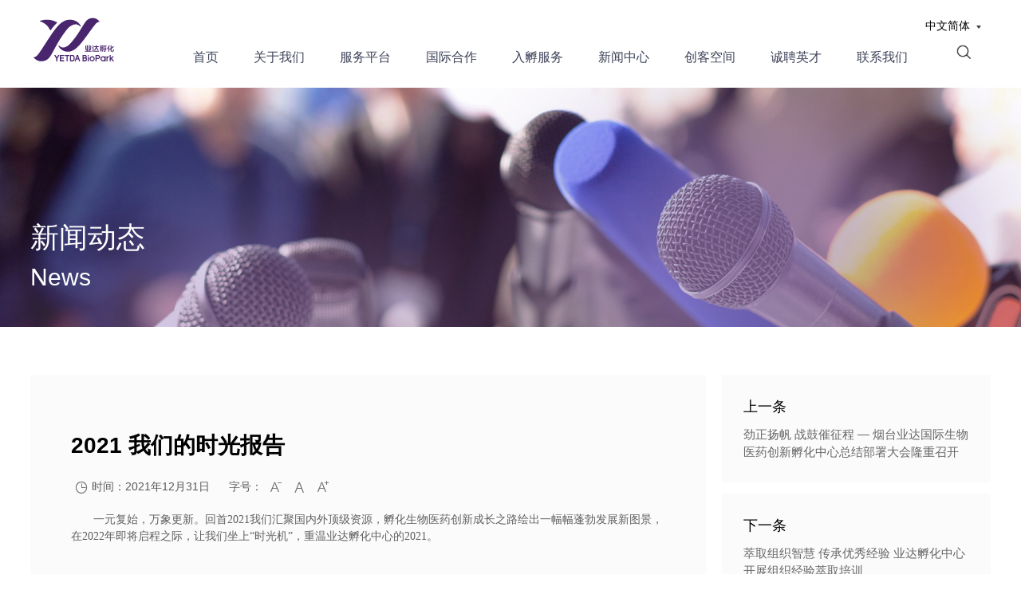

--- FILE ---
content_type: text/html; charset=utf-8
request_url: http://yetdabiopark.com/news_a/show-29.html
body_size: 10581
content:
<!DOCTYPE html PUBLIC "-//W3C//DTD XHTML 1.0 Transitional//EN" "http://www.w3.org/TR/xhtml1/DTD/xhtml1-transitional.dtd">
<html xmlns="http://www.w3.org/1999/xhtml">
<head>
<title>2021 我们的时光报告--烟台业达国际生物医药创新孵化中心有限公司</title>
<meta name="keywords" content="" />
<meta name="description" content="" />
<meta charset="utf-8" />
<meta name="renderer" content="webkit">
<meta http-equiv="X-UA-Compatible" content="IE=edge,chrome=1">
<meta name="viewport" content="width=device-width, initial-scale=1.0, minimum-scale=1.0, user-scalable=no" />
<link rel="shortcut icon" href="/templates/main/images/favicon.ico" type="image/x-icon">
<link rel="Bookmark" href="/templates/main/images/favicon.ico">
<meta name="apple-mobile-web-app-title" content="title">
<link rel="stylesheet" href="/templates/main/css/animate.min.css">
<link rel="stylesheet" href="/templates/main/css/swiper-3.4.2.min.css">
<link rel="stylesheet" href="/templates/main/css/style.css">
</head>
<body>

<!--header开始-->
   
<!--预加载-->
<div class="loading_animate">
  <div class="loadCircle"> <img src="/templates/main/images/logo2.svg">
    <div class="item-loader-container">
      <div class="la-line-scale la-2x">
        <div></div>
        <div></div>
        <div></div>
        <div></div>
        <div></div>
      </div>
    </div>
  </div>
</div>
    <!--header开始-->
<header class="header">
  <div class="wrap_out">
    <h1><a href="/"><img src="/templates/main/images/logo2.svg"></a></h1>
    <div class="nav_phone_btn"><span>Menu</span></div>
    <div class="header_re">
      <div class="header_right">
        <div class="language">
          <dl class="select-box set">
            <dt  onclick="$('.select-dd').toggle();$(this).toggleClass('open');">中文简体<i class="ico"></i></dt>
            <dd class="select-dd" style="display: none;"> <a href="/main_en/index.aspx">ENGLISH</a> <a href="/index.aspx" >中文简体</a> </dd>
          </dl>
        </div>
       <!--  文本框提交对应的上下按钮提交 参见common.js 283行 -->     
           <div class="search_box">
              
          <button onclick="SiteSearch('/search.html','#keywords');"><img src="/templates/main/images/search.png"></button>
         <input  class="search_value" id="keywords" name="keywords" type="text" value=""  maxlength="50" onkeydown="if(event.keyCode==13){SiteSearch('/search.html', '#keywords');return false};" placeholder="输入关健字" x-webkit-speech="" />
          <div class="close_search"><img src="/templates/main/images/close_btn.png"></div>
          <div class="search_line"></div>
        </div>
         <div class="header_search">
          <div class="clearfix"></div>
          <div class="search_btn"><img src="/templates/main/images/search.png"></div>
          <div class="search_wrap">
            <input  class="search_value" id="keyword" name="keywords" type="text" value=""  maxlength="50" onkeydown="if(event.keyCode==13){SiteSearch('/search.html', '#keyword');return false};" placeholder="输入关健字" x-webkit-speech="" />
            <button onclick="SiteSearch('/search.html','#keyword');"><img src="/templates/main/images/search03.png"></button>
            <div class="clearfix"></div>
          </div>
        </div>
      </div>
       <div class="nav">
        <ul>
            
            
          <li> <a href="/index.html">首页<i></i></a> 
                
          </li>
            
          <li> <a href="#">关于我们<i></i></a> 
                
            <span></span>
            <div class="nav_list">
              <div class="return_btn"><a href="javascript:void(0);" target="_self">返回</a></div>
            
                  
             <div class="nav_list_p wrap">
            
            <p><a href="/about_b.html" title="业达孵化|Yetda Incubation">业达孵化</a></p>                  
            
               </div>
            </div>
                 
          </li>
            
          <li> <a href="#">服务平台<i></i></a> 
                
            <span></span>
            <div class="nav_list">
              <div class="return_btn"><a href="javascript:void(0);" target="_self">返回</a></div>
            
                  
             <div class="nav_list_p wrap">
            
            <p><a href="/service_a.html" title="公共技术平台|Public technology platform">公共技术平台</a></p>                  
            
            <p><a href="/service_b.html" title="公共服务平台|Public service platform">公共服务平台</a></p>                  
            
            <p><a href="/service_c.html" title="CDMO服务|CRO/CDMO services">CDMO服务</a></p>                  
            
               </div>
            </div>
                 
          </li>
            
          <li> <a href="#">国际合作<i></i></a> 
                
            <span></span>
            <div class="nav_list">
              <div class="return_btn"><a href="javascript:void(0);" target="_self">返回</a></div>
            
                  
             <div class="nav_list_p wrap">
            
            <p><a href="/intl_a.html" title="国际合作服务|International cooperation services">国际合作服务</a></p>                  
            
            <p><a href="/intl_b.html" title="加拿大生物科技<br>创新中心|The Canadian Center for Biolnnovation">加拿大生物科技<br>创新中心</a></p>                  
            
               </div>
            </div>
                 
          </li>
            
          <li> <a href="#">入孵服务<i></i></a> 
                
            <span></span>
            <div class="nav_list">
              <div class="return_btn"><a href="javascript:void(0);" target="_self">返回</a></div>
            
                  
             <div class="nav_list_p wrap">
            
            <p><a href="/hatch_a.html" title="孵化空间|Incubation Space">孵化空间</a></p>                  
            
            <p><a href="/hatch_b.html" title="孵化政策|Incubation policy">孵化政策</a></p>                  
            
            <p><a href="/hatch_c.html" title="入驻流程|Settlement process">入驻流程</a></p>                  
            
               </div>
            </div>
                 
          </li>
            
          <li> <a href="#">新闻中心<i></i></a> 
                
            <span></span>
            <div class="nav_list">
              <div class="return_btn"><a href="javascript:void(0);" target="_self">返回</a></div>
            
                  
             <div class="nav_list_p wrap">
            
            <p><a href="/news_a.html" title="新闻动态|News">新闻动态</a></p>                  
            
            <p><a href="/news_b.html" title="在孵企业动态|Updates on Incubated Companies">在孵企业动态</a></p>                  
            
            <p><a href="/news_c.html" title="产业政策|Industrial policy">产业政策</a></p>                  
            
               </div>
            </div>
                 
          </li>
            
          <li> <a href="#">创客空间<i></i></a> 
                
            <span></span>
            <div class="nav_list">
              <div class="return_btn"><a href="javascript:void(0);" target="_self">返回</a></div>
            
                  
             <div class="nav_list_p wrap">
            
            <p><a href="/maker_a.html" title="创客活动|Chuang Ke activity">创客活动</a></p>                  
            
            <p><a href="/maker_b.html" title="创业导师|Entrepreneurial mentor">创业导师</a></p>                  
            
            <p><a href="/maker_c.html" title="创客学院|Chuang Ke College">创客学院</a></p>                  
            
               </div>
            </div>
                 
          </li>
            
          <li> <a href="/hr.html">诚聘英才<i></i></a> 
                
          </li>
            
          <li> <a href="/contact.html">联系我们<i></i></a> 
                
          </li>
            
        </ul>
      </div>
    </div>
  </div>
</header>
<!--header结束--> 


 <!--header结束-->
<!-- 内页内容 -->
<div class="height_height"></div>
<div class="main"> 
  <!-- 内页banner -->
  <div class="site_banner" style="background: url(/templates/main/images/inner/8.jpg) no-repeat center center;background-size: cover;"> <img src="/templates/main/images/inner/8.jpg">
    <div class="blank_10"></div>
    <div class="site_p wow fadeInDown">
      <div class="wrap">
        <h1>新闻动态</h1>
          <p>News</p>

      </div>
    </div>
  </div>
  <!-- 内页banner结束 -->
<div class="news">
<div class="wrap">
                <div class="detail_l">
                    <div class="l_box">
                        <h2 class="news_title">2021 我们的时光报告</h2>
                        <div class="l_tools">
                            <span class="news_time"><i class="iconfont">&#xe64d;</i>时间：2021年12月31日</span>
                             <!-- <span class="news_view"><i class="iconfont">&#xe661;</i>浏览量：81</span> -->
                           <!-- <span class="news_view"><i class="iconfont">&#xe661;</i>浏览量:<script type="text/javascript" class="iconfont" src="/tools/submit_ajax.ashx?action=view_article_click&channel_id=36&id=29&click=1"></script></span>
                           <span class="switcher" id="switcher">-->
                                <i class="title">字号：</i>
                                <a href="javascript:void(0)" id="small" title="缩小" class="big iconfont" >&#xe69e;</a> 
                                <a href="javascript:void(0)" title="还原" class="restore iconfont" >&#xe61d;</a>
                                <a href="javascript:void(0)" id="big" title="放大" class="small iconfont">&#xe69c;</a>
                            </span>
                        </div>
                        <div class="news_text myart">
                        <p style="text-align: left; text-indent: 2em;"><span style="font-family: 微软雅黑, &quot;Microsoft YaHei&quot;; font-size: 14px;">一元复始，万象更新。</span><span style="font-family: 微软雅黑, &quot;Microsoft YaHei&quot;; text-indent: 2em;">回首2021我们汇聚国内外顶级资源，</span><span style="font-family: 微软雅黑, &quot;Microsoft YaHei&quot;; text-indent: 2em;">孵化生物医药创新成长之路</span><span style="font-family: 微软雅黑, &quot;Microsoft YaHei&quot;; text-indent: 2em;">绘出一幅幅蓬勃发展新图景，</span><span style="font-family: 微软雅黑, &quot;Microsoft YaHei&quot;; text-indent: 2em;">在2022年即将启程之际，</span><span style="font-family: 微软雅黑, &quot;Microsoft YaHei&quot;; text-indent: 2em;">让我们坐上“时光机”，</span><span style="font-family: 微软雅黑, &quot;Microsoft YaHei&quot;; text-indent: 2em;">重温业达孵化中心的2021。</span></p><p style="text-indent: 2em; text-align: center;"><span style="font-family: 微软雅黑, &quot;Microsoft YaHei&quot;; font-size: 14px;"><br/> <strong><span style="font-family: 微软雅黑, &quot;Microsoft YaHei&quot;; font-size: 16px;">关键词一：合作共赢</span></strong></span></p><p style="text-indent: 2em; text-align: center;"><img src="https://mmbiz.qpic.cn/mmbiz_jpg/OTWDU5vrzsHx6Vj8ibiax2y9O6lOyew0zAerc2l1RZ1cbBaS2cE7XJ4Y4sx4eXkH2S8E43pib9HVGfC4w88lqF6Fg/640?wx_fmt=jpeg&wxfrom=5&wx_lazy=1&wx_co=1" alt="图片"/></p><p style="text-indent: 2em;"><span style="font-family: 微软雅黑, &quot;Microsoft YaHei&quot;; font-size: 14px;">· 4月6日，上海立迪生物技术股份有限公司闻丹忆董事长一行受邀到访业达孵化中心，在三楼药谷创客就“功能性检测助力新药研发、肿瘤免疫平台、转化医学助力新靶点发现”等方面进行了深入交流，并探讨下一步合作意向。</span></p><p style="text-align:center"><img src="https://mmbiz.qpic.cn/mmbiz_jpg/OTWDU5vrzsHx6Vj8ibiax2y9O6lOyew0zAqUrGbIlgJYurdzhsU6F5MricRwyY3gYMqia2u5xxvaXVGLMjVrb0GZWA/640?wx_fmt=jpeg&wxfrom=5&wx_lazy=1&wx_co=1" alt="图片" style="text-align: center; text-indent: 2em;"/></p><p style="text-indent: 2em;"><span style="font-family: 微软雅黑, &quot;Microsoft YaHei&quot;; text-indent: 2em;">· 4月29日，荣昌集团与深圳晶泰科技有限公司合作交流会在三楼药谷创客举行。</span></p><p style="text-align:center"><img src="https://mmbiz.qpic.cn/mmbiz_jpg/OTWDU5vrzsHx6Vj8ibiax2y9O6lOyew0zA0QMaiaKrMicWeTb6GP1kz9aOPBpp2giaPAlsiazUV8OeUzcHcMShuhPxog/640?wx_fmt=jpeg&wxfrom=5&wx_lazy=1&wx_co=1" alt="图片"/></p><p style="text-indent: 2em;"><span style="font-family: 微软雅黑, &quot;Microsoft YaHei&quot;; font-size: 14px;">· 6月22日烟台业达国际生物医药创新孵化中心有限公司第二届理事会第一次会议在业达孵化研发大楼三楼药谷创客召开，会上，两家企业—赛多利斯、卓硕医学检验签约入驻业达孵化中心。<br/></span></p><p style="text-align:center"><img src="https://mmbiz.qpic.cn/mmbiz_jpg/OTWDU5vrzsHx6Vj8ibiax2y9O6lOyew0zA8FzXta8k1icptvbODia85JSMPQ3uv8Y9Nbd1L7CJVRpoOjabwkaEyC3g/640?wx_fmt=jpeg&wxfrom=5&wx_lazy=1&wx_co=1" alt="图片"/></p><p style="text-indent: 2em;"><span style="font-family: 微软雅黑, &quot;Microsoft YaHei&quot;; font-size: 14px;"> ·7月28日业达孵化中心与中国科学院上海药物研究所分子影像中心主任程震博士的交流座谈会。</span></p><p style="text-indent: 2em; text-align: center;"><span style="font-family: 微软雅黑, &quot;Microsoft YaHei&quot;; text-indent: 2em;">&nbsp;</span><strong style="text-align: center; text-indent: 2em;"><span style="font-family: 微软雅黑, &quot;Microsoft YaHei&quot;; font-size: 16px;">关键词二：创新赋能</span></strong></p><p style="text-align:center"><img src="https://mmbiz.qpic.cn/mmbiz_jpg/OTWDU5vrzsHx6Vj8ibiax2y9O6lOyew0zAL1xwEytePvPNmR7h9Jykrt2QWa7FIw3r9jlqooe5HfWlC07SHKY8aQ/640?wx_fmt=jpeg&wxfrom=5&wx_lazy=1&wx_co=1" alt="图片"/></p><p style="text-indent: 2em;"><span style="font-family: 微软雅黑, &quot;Microsoft YaHei&quot;; font-size: 14px;"> · 5月14日上午加拿大生物科技创新中心即CCBI国际交流会暨业达孵化“大咖说”第四期在业达孵化研发大楼3楼药谷创客举行，加拿大皇家学院院士Lorne Babiuk和阿尔伯塔大学Wishart代谢组学实验室经理郑佳敏分别分享了“生物技术进步推进疫苗和诊断的演化和发展---以新冠疫苗研发为例”、“质谱技术基础理论”内容，来自荣昌生物园区、烟台大学、鲁东大学、滨州医学院300余人通过线上和线下的方式参加了会议。</span><br/></p><p style="text-align:center"><img src="https://mmbiz.qpic.cn/mmbiz_jpg/OTWDU5vrzsHx6Vj8ibiax2y9O6lOyew0zAGVSC4EicdSzOESKW8bRv30FK2qXVDrVViaibZ2tAn9kOuTicxGrfz8Xsvg/640?wx_fmt=jpeg&wxfrom=5&wx_lazy=1&wx_co=1" alt="图片"/></p><p style="text-indent: 2em;"><span style="font-family: 微软雅黑, &quot;Microsoft YaHei&quot;; font-size: 14px;">· 5月28日上午加拿大生物科技创新中心即CCBI国际交流会暨业达孵化中心“大咖说”第五期在业达孵化研发大楼3楼药谷创客举行，加拿大皇家学院院士、国际代谢组学领域顶尖专家、全球公认的国际高被引学者David Wishart和阿尔伯塔大学研究助理、Wishart实验室主要负责人之一张伦博士带来了“通过代谢组学研究进行药物研发”为主题的精彩分享。<br/> </span></p><p style="text-align:center"><img src="https://mmbiz.qpic.cn/mmbiz_jpg/OTWDU5vrzsHx6Vj8ibiax2y9O6lOyew0zAsyGBkNC4vu4eSLEWRbZNgCQkG52Aa5biax2BP69Pspz5nEvgGrLwXmw/640?wx_fmt=jpeg&wxfrom=5&wx_lazy=1&wx_co=1" alt="图片"/></p><p style="text-indent: 2em;"><span style="font-family: 微软雅黑, &quot;Microsoft YaHei&quot;; font-size: 14px;">· 为进一步普及消防安全知识，提升消防安全意识，提高火灾应急能力，4月28日、11月3日、11月9日、11月12日业达孵化中心开展了“119消防安全”系列活动。在孵企业及业达孵化中心全体员工参加了演练。<br/> </span></p><p style="text-align:center"><img src="https://mmbiz.qpic.cn/mmbiz_jpg/OTWDU5vrzsHx6Vj8ibiax2y9O6lOyew0zAKnn2najF0HkUrROnnKqfWcSZBib5wEaCicFCl3TqTB6gIlgnMM83ic1vA/640?wx_fmt=jpeg&wxfrom=5&wx_lazy=1&wx_co=1" alt="图片"/></p><p style="text-indent: 2em;"><span style="font-family: 微软雅黑, &quot;Microsoft YaHei&quot;; font-size: 14px;">· 5月19日业达孵化中心迎来了四周年华诞，开展了“同心筑梦共襄伟业，夯实基础赢在执行”的主题庆典活动，通过“大楼寻宝”“陆地冰壶”等活动，增强了公司员工的团队凝聚力，强化了团队协作精神。<br/></span></p><p style="text-align:center"><img src="https://mmbiz.qpic.cn/mmbiz_jpg/OTWDU5vrzsHx6Vj8ibiax2y9O6lOyew0zAvQMPAM96wFG8WHYwshuOK5sqPs3MzFKqvRBj7Qp0d2CG672xgNmrGA/640?wx_fmt=jpeg&wxfrom=5&wx_lazy=1&wx_co=1" alt="图片"/></p><p style="text-indent: 2em;"><span style="font-family: 微软雅黑, &quot;Microsoft YaHei&quot;; font-size: 14px;">· 11月12日，为有效降低企业成本,迅速提升组织绩效，通过管理经验的提取、复制和传承,将经验作为企业知识进行有效的管理,实现经验财富应有的价值，业达孵化中心开展了组织经验萃取专题培训。<br/> </span></p><p style="text-indent: 2em; text-align: center;"><strong><span style="font-family: 微软雅黑, &quot;Microsoft YaHei&quot;; font-size: 16px;">关键词三：高光时刻</span></strong></p><p style="text-align:center"><img src="https://mmbiz.qpic.cn/mmbiz_png/OTWDU5vrzsF7EJm0s1YvkKE3OLX4UvH7hxMZibPYgqTycGRcfVQg8kDDibGlV5PBqQ53mUO0ibTRIIawojTibvC5Jg/640?wx_fmt=png&wxfrom=5&wx_lazy=1&wx_co=1" alt="图片"/></p><p style="text-indent: 2em;"><span style="font-family: 微软雅黑, &quot;Microsoft YaHei&quot;; text-indent: 2em;">· 1月5日山东新闻联播就“打造专业孵化平台，为高企培育提供源头力量”为主题，对业达孵化中心进行了采访。</span><br/></p><p style="text-align:center"><img src="https://mmbiz.qpic.cn/mmbiz_png/OTWDU5vrzsH2xkRm8jwXQaHA56H50ZhsG1ibiaJgooOOeDJKasicolgUEuyDu7ktLldKzlFp2JmSnfOjJvbWnyEbA/640?wx_fmt=png&wxfrom=5&wx_lazy=1&wx_co=1" alt="图片"/></p><p style="text-indent: 2em;"><span style="font-family: 微软雅黑, &quot;Microsoft YaHei&quot;; font-size: 14px;">· 2月24日山东卫视18：30《山东新闻联播》栏目头条播出以“「铆足牛劲牛力 实现强省突破」山东：搭建专业孵化平台 为高企培育提供源头力量”为标题的业达孵化中心专题采访报道。<br/> </span></p><p style="text-align:center"><img src="https://mmbiz.qpic.cn/mmbiz_png/OTWDU5vrzsHx6Vj8ibiax2y9O6lOyew0zAjw4Af3ECZR9SFvTl0vJSRVkW2qNVqP4YwHSnbuZialOty4TtCm7icNgg/640?wx_fmt=png&wxfrom=5&wx_lazy=1&wx_co=1" alt="图片"/></p><p style="text-indent: 2em;"><span style="font-family: 微软雅黑, &quot;Microsoft YaHei&quot;; font-size: 14px;">· 7月27日中科院上海药物研究所所长、中科环渤海（烟台）药物高等研究院院长李佳一行莅临业达孵化研发大楼调研。<br/> </span></p><p style="text-align:center"><img src="https://mmbiz.qpic.cn/mmbiz_jpg/OTWDU5vrzsHx6Vj8ibiax2y9O6lOyew0zAnbNJ5iaS80aiaiavUfUX2cyJpVLUAdVP9egLklHLgIYibDXbSYutJjDe6Q/640?wx_fmt=jpeg&wxfrom=5&wx_lazy=1&wx_co=1" alt="图片"/></p><p style="text-indent: 2em;"><span style="font-family: 微软雅黑, &quot;Microsoft YaHei&quot;; font-size: 14px;"> · 10月27日淄博市非公有制经济发展中心组织淄博市医药企业代表赴烟台开展“树标对标夺标”系列活动，淄博市工信局二级巡视员王克海、淄博市非公有制经济发展中心党委书记、主任贾敏等一行走进荣昌生物医药园区调研，并实地参观了业达孵化研发大楼内的实验室和仪器设备，对业达孵化中心的动物实验平台、ADC药发平台、抗体研发平台等各个平台的功能进行了深入了解和交流。<br/> </span><br/> <span style="font-family: 微软雅黑, &quot;Microsoft YaHei&quot;; font-size: 14px;">&nbsp; &nbsp; &nbsp; &nbsp;拼搏，成就2021的硕果笃行，展望2022的未来推开时光之门新时代的朝阳已跃升在地平线上业达孵化中心将牢牢肩负孵化生物医药创新企业的使命同心逐梦，孵化未来继续为生物医药行业发展贡献更多力量！</span><br/></p>
                        </div>
                    </div>
                </div>
                <div class="detail_r">
                    <div class="r_box">
                        <a href="/news_a/show-30.html" class='arr_box arr_next'><h4 class="arr_title">上一条</h4> <h3 class="arr_news_title">劲正扬帆 战鼓催征程 — 烟台业达国际生物医药创新孵化中心总结部署大会隆重召开</h3> </a><a href="/news_a/show-27.html" class='arr_box arr_prev'><h4 class="arr_title">下一条</h4> <h3 class="arr_news_title">萃取组织智慧 传承优秀经验 业达孵化中心开展组织经验萃取培训</h3> </a>
                        <div class="share_box">
                            <h3 class="share_title">分享到</h3>
                            <div class="bdsharebuttonbox newdetail_share">
                        <!--     data-qrcode取这个页面具体地址 -->
                                <a class="bds_weixin iconfont" data-qrcode="news_show.html">&#xe613;</a>
                                <a class="bds_tsina iconfont">&#xe6b1;</a>
                                <a class="bds_sqq iconfont">&#xe678;</a>
                            </div>
                            <a href="/news_a.html" class="black_list">返回列表</a>
                        </div>
                    </div>
                </div> 
    </div>
<div class="clearfix"></div>
</div>
</div>
<!--页脚-->
<!DOCTYPE html>
<html>
<head>
    <meta charset="utf-8" />
    <title></title>
</head>
<body>
    <!--页脚-->
<div class="index_line"></div>
<footer>

  <div class="footer">
    <div class="share">
      <div class="share_box">
        <div class="l"><span class="share_text">分享：</span> <span class="border" title="分享到微信"> <span class="bds_weixin"></span> </span> <span class="border" title="分享到QQ"> <span class="bds_sqq"></span> </span> <span class="border" title="分享到微博">  <span class="bds_tsina"></span> </span> <span class="border" title="分享到QQ空间"> <span class="bds_qzone"></span> </span><span class="border" title="分享到朋友圈"><span class="bds_friend" ></span> </span> </div>
      </div>
    </div>
    <div class="footer_cont">
      <div class="footer-l">
          
        <div class="logo"> <img src="/upload/202006/14/202006142343261131.png"  width="100%"  alt="烟台业达国际生物医药创新孵化中心有限公司" > </div>
          
        <h1>烟台业达国际生物医药创新孵化中心有限公司</h1>
        <p> 地址：中国（山东）自由贸易试验区烟台片区烟台经济技术开发区徐州街2号<br />
          邮编：264006<br />
          电话：0535-2607600<br />
          邮箱：bd@yetdabiopark.com</p>
      </div>
      <div class="footer-m">
        <ul>
            
          <li>
            
          </li>
            
          <li>
            
            <p><a href="#">关于我们</a></p>
             
            <p><a href="/about_b.html" title="业达孵化|Yetda Incubation">业达孵化</a></p>
              
          </li>
            
          <li>
            
            <p><a href="#">服务平台</a></p>
             
            <p><a href="/service_a.html" title="公共技术平台|Public technology platform">公共技术平台</a></p>
              
            <p><a href="/service_b.html" title="公共服务平台|Public service platform">公共服务平台</a></p>
              
            <p><a href="/service_c.html" title="CDMO服务|CRO/CDMO services">CDMO服务</a></p>
              
          </li>
            
          <li>
            
            <p><a href="#">国际合作</a></p>
             
            <p><a href="/intl_a.html" title="国际合作服务|International cooperation services">国际合作服务</a></p>
              
            <p><a href="/intl_b.html" title="加拿大生物科技<br>创新中心|The Canadian Center for Biolnnovation">加拿大生物科技<br>创新中心</a></p>
              
          </li>
            
          <li>
            
            <p><a href="#">入孵服务</a></p>
             
            <p><a href="/hatch_a.html" title="孵化空间|Incubation Space">孵化空间</a></p>
              
            <p><a href="/hatch_b.html" title="孵化政策|Incubation policy">孵化政策</a></p>
              
            <p><a href="/hatch_c.html" title="入驻流程|Settlement process">入驻流程</a></p>
              
          </li>
            
          <li>
            
            <p><a href="#">新闻中心</a></p>
             
            <p><a href="/news_a.html" title="新闻动态|News">新闻动态</a></p>
              
            <p><a href="/news_b.html" title="在孵企业动态|Updates on Incubated Companies">在孵企业动态</a></p>
              
            <p><a href="/news_c.html" title="产业政策|Industrial policy">产业政策</a></p>
              
          </li>
            
          <li>
            
            <p><a href="#">创客空间</a></p>
             
            <p><a href="/maker_a.html" title="创客活动|Chuang Ke activity">创客活动</a></p>
              
            <p><a href="/maker_b.html" title="创业导师|Entrepreneurial mentor">创业导师</a></p>
              
            <p><a href="/maker_c.html" title="创客学院|Chuang Ke College">创客学院</a></p>
              
          </li>
            
          <li>
            
            <p><a href="/hr.html">诚聘英才</a></p>
             
          </li>
            
          <li>
            
            <p><a href="/contact.html">联系我们</a></p>
             
          </li>
            
           
           
        </ul>
      </div>
       
      <div class="footer-r"> <img src="/upload/202006/14/202006142343130003.jpg" width="80px" height="80px" alt=""> <span>关注官方微信</span> </div>
        
      
      <div  class="clearfix"></div>
      <div class="footer-b"> <span>©2019 烟台业达国际生物医药创新孵化中心有限公司</span><span>版权所有</span><span><a href="https://beian.miit.gov.cn/">鲁ICP备20018695号-1</a></span> <span>海风网络</span><span>|</span><span>制作维护</span> </div>
      <div class="clearfix"></div>
    </div>
  </div>
</footer>
<!--页脚结束--> 

</body>
</html>
<!--页脚结束-->
<script src="/templates/main/js/jquery-1.8.3.min.js"></script> 
<script src="/templates/main/js/swiper-3.4.2.jquery.min.js"></script> 
<script src="/templates/main/js/qrcode.min.js"></script> 
<script src="https://zz.bdstatic.com/linksubmit/push.js"></script>
<script>
(function(){
    var bp = document.createElement('script');
  bp.src = 'https://zz.bdstatic.com/linksubmit/push.js'; 
    var s = document.getElementsByTagName("script")[0];
    s.parentNode.insertBefore(bp, s);
})();
</script>
<script src="/templates/main/js/common.js"></script> 
<script src="/templates/main/js/wow.min.js"></script>
<script>
 //新闻字号
      var $speech=$('.myart:visible'),
         defaultsize=parseFloat($speech.css('font-size'));
      if($speech.length){
        $('body').on('click','#switcher a',function(){
          var num=parseFloat($speech.css('font-size'))
          switch(this.id){
            case'small':num/=1.4
            break
            case'big':num*=1.4
            break
            default:num=defaultsize
          }
          $speech.css('font-size',num+'px')
         
        })
      }
</script>
</body>
</html>


--- FILE ---
content_type: text/css
request_url: http://yetdabiopark.com/templates/main/css/style.css
body_size: 21470
content:
@charset "utf-8";
/* CSS Document */
@font-face { font-family: 'iconfont'; src: url('../fonts/iconfont.eot'); src: url('../fonts/iconfont.eot?#iefix') format('embedded-opentype'), url('../fonts/iconfont.woff') format('woff'), url('../fonts/iconfont.ttf') format('truetype'), url('../fonts/iconfont.svg#iconfont') format('svg'); }
.iconfont { font-family: "iconfont" !important; font-size: 16px; vertical-align: middle; margin: 0 .3em; font-style: normal; -webkit-font-smoothing: antialiased; -webkit-text-stroke-width: 0.2px; -moz-osx-font-smoothing: grayscale; }
/* reset */
html { height: 100%; -webkit-tap-highlight-color: rgba(0,0,0,0); -webkit-tap-highlight-color: transparent; }
body { min-height: 100%; color: #606060; }
body { _height: 100% }
body, div, ul, ol, li, dl, dt, dd, h1, h2, h3, h4, h5, h6, iframe, pre, code, fieldset, legend, form, input, select, textarea, button, p, blockquote, th, td, figure { margin: 0; padding: 0 }
body, div, ul, ol, li, dl, dt, dd, h1, h2, h3, h4, h5, h6, iframe, pre, code, fieldset, legend, form, p, blockquote, figure, header, footer, nav, article, section, aside, address, figcaption { *zoom: 1
}
li { list-style-type: none }
h1, h2, h3, h4, h5, h6 { font-size: 100%; font-weight: normal; }
iframe, frame, fieldset, img { border: 0 none }
img { vertical-align: top }
input[type=button], input[type=submit], input[type=reset] { cursor: pointer }
button { cursor: pointer }
input, textarea, button { -webkit-border-radius: 0; -webkit-appearance: none }
input[type=radio] { -webkit-border-radius: 100%; -webkit-appearance: radio }
input[type=checkbox] { -webkit-appearance: checkbox }
input[type=search] { -webkit-box-sizing: content-box; -moz-box-sizing: content-box; -ms-box-sizing: content-box; -o-box-sizing: content-box; box-sizing: content-box }
textarea { overflow: auto; resize: none }
blockquote, q { quotes: none }
blockquote:before, blockquote:after, q:before, q:after { content: ""; content: none }
table { border-collapse: collapse; border-spacing: 0 }
caption, th { text-align: left }
th { font-weight: normal }
em, cite, address, i { font-style: normal }
sup { vertical-align: text-top }
sub { vertical-align: text-bottom }
body, input, select, button, textarea { font-size: 14px; font-family: "Microsoft Yahei", arial, "\5b8b\4f53"; }
body { line-height: 1.5 }
a { text-decoration: none; -webkit-tap-highlight-color: transparent; color: #606060; }
a { blr:expression(this.onFocus=this.blur())
}
a * { *cursor: pointer
}
:focus { outline: none }
.wrap_out { width: 1440px; margin: 0 auto; }
.wrap { width: 1280px; margin: 0 auto; }
/*图片经过*/
.tran_scale { overflow: hidden; display: block; }
/*img{transition: All 0.7s ease-in-out;}*/
.tran_scale img { -webkit-transition: opacity .4s ease-in, -webkit-transform .6s linear; transition: opacity .4s ease-in, transform .6s linear; }
.tran_scale:hover img { transform: scale(1.1, 1.1); -webkit-transform: scale(1.1, 1.1); -moz-: scale(1.1, 1.1); -o-transform: scale(1.1, 1.1); -ms-transform: scale(1.1, 1.1); }
.animated { transition: 1.5s all cubic-bezier(0.19, 1, 0.22, 1); }
.animate_slowx { transition: 2.5s all cubic-bezier(0.19, 1, 0.22, 1); }
.animate_fast { transition: 1s all cubic-bezier(0.19, 1, 0.22, 1); }
.animate_slow { transition: 10s all cubic-bezier(0.19, 1, 0.22, 1); }
.animate_normal { transition: 0.5s all linear; }
a, a:active, a:focus, input:focus, a:hover, a.music-toggle-btn:active, a.music-toggle-btn:focus, input:focus, a.music-toggle-btn:hover, img, img:active, img:focus, li:active, li:focus, li:focus, div, div:active, div:focus, div:hover, button, button:active, button:focus, button:hover { -webkit-tap-highlight-color: rgba(0,0,0,0); -webkit-user-modify: read-write-plainteeet-only; outline: none; -webkit-tap-highlight-color: transparent; }
/* clear 页头，页脚，内容区都不用再加清除样式 */
.fixed:before, .clearfix:before, .cf:before, body:before, .header:before, .main:before, .footer:before { content: ''; display: table }
.fixed:after, .clearfix:after, .cf:after, after, .header:after, .main:after, .footer:after { content: ''; display: table; clear: both }
.fixed, .clearfix, .cf, .header, .main, .footer { *zoom: 1
}
.clear, .cl { display: block!important; float: none!important; clear: both; width: auto!important; max-width: none!important; min-width: 0!important; max-height: none!important; min-height: 0!important; overflow: hidden; margin: 0!important; padding: 0!important; border: 0 none!important; font-size: 0!important; line-height: 0!important }
/*loading*/
.loading_animate { position: fixed; top: 0; left: 0; width: 100%; height: 100%; background: #fff; opacity: 0.9; z-index: 999999; }
.loadCircle { transition: 0.4s linear; -webkit-transition: 0.4s linear; }
.loadCircle.on { opacity: 0; visibility: hidden; }
.loadCircle { width: 100px; height: 100px; background: none; position: fixed; left: 50%; top: 50%; transform: translate(-50%, -50%); -webkit-transform: translate(-50%, -50%); z-index: 90000; }
.loadCircle-turn { position: relative; width: 100%; height: 100%; border-radius: 100%; overflow: hidden; animation: loadRoate 3s ease-in-out infinite; -webkit-animation: loadRoate 3s ease-in-out infinite; }
.loadCircle-turn-l { width: 100%; height: 50%; background: #f00; position: absolute; top: 0; left: 0; }
.loadCircle-turn-r { width: 100%; height: 50%; background: #f00; position: absolute; bottom: 0; left: 0; }
.loadCircle-turn-ball-l { width: 20px; height: 20px; background: #f00; left: 0; bottom: 50%; transform: translateY(50%); -webkit-transform: translateY(50%); border-radius: 100%; position: absolute; z-index: 500; }
.loadCircle-turn-ball-r { width: 20px; height: 20px; background: #f00; right: 0; top: 50%; transform: translateY(-50%); -webkit-transform: translateY(-50%); border-radius: 100%; position: absolute; z-index: 500; }
.loadCircle-turn-l-bg { width: 80px; height: 80px; background: #fff; border-radius: 100%; position: absolute; right: 0; bottom: 6px; clip: rect(35px,80px,80px,0px); }
.loadCircle-turn-r-bg { width: 80px; height: 80px; background: #fff; border-radius: 100%; position: absolute; left: 0; top: 6px; clip: rect(0px,80px,45px,0px); }
.loadCircle > img { width: 150px; height: auto; position: relative; left: 50%; transform: translateX(-50%); -webkit-transform: translateX(-50%); margin-bottom: 10px; }
.la-line-scale { transform: scale(0.6); -webkit-transform: scale(0.8); }
.la-line-scale, .la-line-scale>div { position: relative; -webkit-box-sizing: border-box; -moz-box-sizing: border-box; box-sizing: border-box }
.la-line-scale { display: block; font-size: 0; color: #4a266e }
.la-line-scale.la-dark { color: #333 }
.la-line-scale>div { display: inline-block; float: none; background-color: currentColor; border: 0 solid currentColor }
.la-line-scale { width: 40px; height: 32px }
.la-line-scale>div { width: 4px; height: 32px; margin: 2px; margin-top: 0; margin-bottom: 0; border-radius: 0; -webkit-animation: line-scale 1.6s infinite ease; -moz-animation: line-scale 1.6s infinite ease; -o-animation: line-scale 1.6s infinite ease; animation: line-scale 1.6s infinite ease }
.la-line-scale>div:nth-child(1) { -webkit-animation-delay: -1.6s; -moz-animation-delay: -1.6s; -o-animation-delay: -1.6s; animation-delay: -1.6s }
.la-line-scale>div:nth-child(2) { -webkit-animation-delay: -1.4s; -moz-animation-delay: -1.4s; -o-animation-delay: -1.4s; animation-delay: -1.4s }
.la-line-scale>div:nth-child(3) { -webkit-animation-delay: -1.2s; -moz-animation-delay: -1.2s; -o-animation-delay: -1.2s; animation-delay: -1.2s }
.la-line-scale>div:nth-child(4) { -webkit-animation-delay: -1s; -moz-animation-delay: -1s; -o-animation-delay: -1s; animation-delay: -1s }
.la-line-scale>div:nth-child(5) { -webkit-animation-delay: -.8s; -moz-animation-delay: -.8s; -o-animation-delay: -.8s; animation-delay: -.8s }
.la-line-scale.la-sm { width: 20px; height: 16px }
.la-line-scale.la-sm>div { width: 2px; height: 16px; margin: 1px; margin-top: 0; margin-bottom: 0 }
.la-line-scale.la-2x { width: 80px; height: 64px; margin: 0 auto; }
.la-line-scale.la-2x>div { width: 8px; height: 64px; margin: 4px; margin-top: 0; margin-bottom: 0 }
.la-line-scale.la-3x { width: 120px; height: 96px }
.la-line-scale.la-3x>div { width: 12px; height: 96px; margin: 6px; margin-top: 0; margin-bottom: 0 }
/* <!--动画--> */
 @-webkit-keyframes line-scale { 0%, 40%, 100% {
-webkit-transform:scaleY(0.4);
transform:scaleY(0.4)
}
20% {
-webkit-transform:scaleY(1);
transform:scaleY(1)
}
}
@-moz-keyframes line-scale { 0%, 40%, 100% {
-webkit-transform:scaleY(0.4);
-moz-transform:scaleY(0.4);
transform:scaleY(0.4)
}
20% {
-webkit-transform:scaleY(1);
-moz-transform:scaleY(1);
transform:scaleY(1)
}
}
@-o-keyframes line-scale { 0%, 40%, 100% {
-webkit-transform:scaleY(0.4);
-o-transform:scaleY(0.4);
transform:scaleY(0.4)
}
20% {
-webkit-transform:scaleY(1);
-o-transform:scaleY(1);
transform:scaleY(1)
}
}
@keyframes line-scale { 0%, 40%, 100% {
-webkit-transform:scaleY(0.4);
-moz-transform:scaleY(0.4);
-o-transform:scaleY(0.4);
transform:scaleY(0.4)
}
20% {
-webkit-transform:scaleY(1);
-moz-transform:scaleY(1);
-o-transform:scaleY(1);
transform:scaleY(1)
}
}
 @keyframes loadRoate { 0% {
transform:rotate(0);
-webkit-transform:rotate(0);
}
 100% {
transform:rotate(360deg);
-webkit-transform:rotate(360deg);
}
}
 @-webkit-keyframes loadRoate { 0% {
transform:rotate(0);
-webkit-transform:rotate(0);
}
 100% {
transform:rotate(360deg);
-webkit-transform:rotate(360deg);
}
}
/*header*/
.header { height: 110px; position: fixed; top: 0; left: 0; width: 100%; z-index: 9999; background: #fff; }
.scrollHeader .header { box-shadow: 0px 0px 5px #555; }
.height_height { height: 110px; }
.header h1 { float: left; padding-top: 20px; width: 110px; }
.header h1 a { display: block; }
.header h1 img { width: 100%; }
.header h1 span { display: block; text-align: right; margin-top: 5px; font-size: 15px; color: #10377A; }
.header .nav { float: right; }
.header .nav>ul>li { float: left; font-size: 16px; margin: 0 8px; margin-top: 60px; position: relative; }
.header .nav>ul>li>a { color: #3e4259; padding: 0 14px; display: block; position: relative; padding-bottom: 25px; }
.header .nav>ul>li>a>i { position: absolute; left: 50%; bottom: 0; width: 0; height: 3px; background: #4a266e; transition: all 0.3s; -webkit-transition: all 0.3s; -moz-transition: all 0.3s; -o-transition: all 0.3s; -ms-transition: all 0.3s; }
.header .nav>ul>li.on>a>i { position: absolute; left: 0%; bottom: 0; width: 100%; height: 3px; background: #e3254c; }
.header .nav>ul>li:hover a { color: #4a266e }
.header .nav>ul>li:hover .nav_list p a { color: #606060 }
.header_right { float: right; padding-top: 15px; }
.header_right .language a { padding: 0 5px; display: inline-block; line-height: 30px; }
.header_right .search_btn { margin-left: 28px; cursor: pointer; }
.header .wrap_out { position: relative; }
/*navlist*/
.header .nav>ul>li>span { display: none; }
.nav_list { background: transparent; font-size: 16px; position: absolute; top: 40px; left: 50%; margin-left: -65px; width: 160px; padding: 10px 0; padding-bottom: 0; visibility: hidden; opacity: 0; transition: all 0.3s; -webkit-transition: all 0.3s; -moz-transition: all 0.3s; -o-transition: all 0.3s; -ms-transition: all 0.3s; -webkit-transform: translateY(30px); -moz-transform: translateY(30px); -o-transform: translateY(30px); -ms-transform: translateY(30px); transform: translateY(30px); }
.nav_list { visibility: hidden; opacity: 0; transition: all 0.3s; -webkit-transition: all 0.3s; -moz-transition: all 0.3s; -o-transition: all 0.3s; -ms-transition: all 0.3s; -webkit-transform: translateY(30px); -moz-transform: translateY(30px); -o-transform: translateY(30px); -ms-transform: translateY(30px); transform: translateY(30px); }
.header .nav>ul>li.current .nav_list { visibility: visible; opacity: 1; transition: all 0.3s; -webkit-transition: all 0.3s; -moz-transition: all 0.3s; -o-transition: all 0.3s; -ms-transition: all 0.3s; -webkit-transform: translateY(0); -moz-transform: translateY(0); -o-transform: translateY(0); -ms-transform: translateY(0); transform: translateY(0); }
.nav_list p { line-height: 20px; padding: 8px 20px; margin-bottom: 10px; }
.header .nav>ul>li>a>p a { color: #606060; display: inline-block; text-align: center; }
.header .nav>ul>li>a>p a:hover { color: #4a266e }
.return_btn { display: none; }
 @media only screen and (min-width:1025px) {
.nav_list p a:after, .header h1 img { transition: all 0.3s; -webkit-transition: all 0.3s; -moz-transition: all 0.3s; -o-transition: all 0.3s; -ms-transition: all 0.3s; }
.header .nav>ul>li:hover>a>i { left: 0; width: 100%; }
.nav_list p a:hover:after { width: 100%; background: #4a266e; }
}
/*nav下拉变*/
.nav_list_p.wrap { width: 100%; background: #fff; padding: 10px 0; }
.nav_list p a { position: relative; padding-bottom: 10px; }
.nav_list p a:after { content: ""; position: absolute; left: 0; bottom: 0; height: 1px; background: #333; width: 15px; }
a, .header .nav>ul>li>a>i, .bg_scale { transition: all 0.3s; -webkit-transition: all 0.3s; -moz-transition: all 0.3s; -o-transition: all 0.3s; -ms-transition: all 0.3s; }
/*network*/
input:-webkit-autofill {
box-shadow: 0 0 0 1000px white inset !important;
}
.header_re { position: relative; }
.header_right { position: relative; z-index: 9; }
.search_wrap { display: none; }
.search_box, .search_line, .search_box input, .header_search { transition: all 0.6s ease-in-out; -webkit-transition: all 0.6s ease-in-out; -moz-transition: all 0.6s ease-in-out; -o-transition: all 0.6s ease-in-out; -ms-transition: all 0.6s ease-in-out; }
.search_line { width: 0; }
.search_box { opacity: 0; visibility: hidden; overflow: hidden; position: absolute; top: 45px; right: 0px; border-bottom: 1px solid #3e4259; background: #fff; width: 0; }
.search_box button { float: left; width: 26px; height: 36px; border: none; outline: none; background: none; margin-left: 5px; }
.search_box input { width: 0px; height: 36px; line-height: 36px; padding: 0px; border: none; outline: none; background: none; position: absolute; top: 0; left: 26px; }
.close_search { float: right; height: 36px; cursor: pointer; position: absolute; top: 0; right: 0; }
.close_search img { margin-top: 6px; }
.search_box .search_btn { width: 30px; height: 30px; background: url(../images/close_btn.png) no-repeat center center; }
.search_box.active { right: 25px; opacity: 1; visibility: visible; width: 220px; }
.search_box.active .search_line { width: 100%; -moz-animation-duration: 0.8s; -webkit-animation-duration: 0.8s; animation-duration: 0.8s; }
.search_box.active input { width: 150px; padding: 0 10px; }
.header_right.active .header_search { -webkit-transform: translateX(-200px); -moz-transform: translateX(-200px); -o-transform: translateX(-200px); -ms-transform: translateX(-200px); transform: translateX(-200px); opacity: 0; visibility: hidden; }
.header_right .search_btn img, .search_box button img { width: 18px; }
.header_right .search_btn { margin-top: 6px; }
.nav_phone_btn { display: none; }
.header_right .language a { padding: 0 5px; width: 100%; display: inline-block; line-height: 30px; }
.header_right .language, .header_right .search_btn { float: right; }
.header_right .search_btn { margin-right: 25px; cursor: pointer; }
.header .wrap_out { position: relative; }
.search_wrap { position: absolute; top: 72px; right: 0; background: #fff; padding: 5px 10px; overflow: hidden; transition: all 0.3s; -webkit-transition: all 0.3s; -moz-transition: all 0.3s; -o-transition: all 0.3s; -ms-transition: all 0.3s; -webkit-transform: translateY(10px); -moz-transform: translateY(10px); -o-transform: translateY(10px); -ms-transform: translateY(10px); transform: translateY(10px); visibility: hidden; opacity: 0; filter: alpha(opacity=0); -moz-opacity: 0; -khtml-opacity: 0; border: 1px solid #ccc; width: 210px; }
.search_wrap.on { transform: scale(1, 1); -webkit-transform: scale(1, 1); -moz-: scale(1, 1); -o-transform: scale(1, 1); -ms-transform: scale(1, 1); -webkit-transform: translateY(0px); -moz-transform: translateY(0px); -o-transform: translateY(0px); -ms-transform: translateY(0px); transform: translateY(0px); visibility: visible; opacity: 1; filter: alpha(opacity=100); -moz-opacity: 1; -khtml-opacity: 1; }
.search_wrap input, .search_wrap button { border: 0; background: #fff; outline: none; height: 22px; line-height: 22px; float: left; }
.search_wrap button { width: 22px; }
.search_wrap button img { width: 22px; }
.search_wrap input { width: 186px }
/*语言选择*/
.select-box { width: 100%; position: relative; z-index: 100; border-radius: 1px; line-height: 35px; height: 35px; color: #000; }
.select-box:hover { z-index: 101; }
.select-box dt { margin-right: 1px; padding-right: 25px; cursor: pointer; }
.select-box dt i.ico { position: absolute; transition: 0.3s all ease-in-out; background: url(../images/xiala.png) no-repeat; width: 10px; height: 10px; right: 10px; top: 50%; margin-top: -4px; }
.select-box dt.open i.ico { -moz-transform: rotate(-180deg); -webkit-transform: rotate(-180deg); -o-transform: rotate(-180deg); -ms-transform: rotate(-180deg); transform: rotate(-180deg); }
.select-box dd { position: absolute; z-index: 999; background: #f2f3f4; padding: 0 0; right: 0; left: -22px; top: 100%; text-align: center; display: none; }
.select-box dd a { display: block; line-height: 30px; color: #333; font-weight: normal; white-space: normal; padding: 5px 0!important; margin-top: 0px; }
.select-box dd a:hover { color: #fff; background: #895DB7 }
/*banner*/
.banner { height: 100vh }
.inbanner { height: 100vh !important; }
.inbanner li a>img { height: 100%; }
.banner { overflow: hidden; }
.banner li { overflow: hidden; }
.banner li a { position: relative; display: block; height: 100%; }
.banner_text { position: absolute; bottom: 13%; left: 5%; width: 100%; color: #fff; text-align: left; z-index: 3; }
.banner_text h1 { margin-bottom: 10px; font-size: 48px; font-weight: bold; -webkit-transform: translateY(-80px); -moz-transform: translateY(-80px); -o-transform: translateY(-80px); -ms-transform: translateY(-80px); transform: translateY(-80px); transition: 1s all; -webkit-transition: 1s all; -moz-transition: 1s all; -o-transition: 1s all; opacity: 0; filter: alpha(opacity=0); -moz-opacity: 0; -khtml-opacity: 0; }
.banner_text p { text-transform: uppercase;font-size: 24px; -webkit-transform: translateY(80px); -moz-transform: translateY(80px); -o-transform: translateY(80px); -ms-transform: translateY(80px); transform: translateY(80px); transition: 1.5s all; -webkit-transition: 1.5s all; -moz-transition: 1.5s all; -o-transition: 1.5s all; opacity: 0; filter: alpha(opacity=0); -moz-opacity: 0; -khtml-opacity: 0;  }
.banner li img { width: 100%; }
.img_b { display: none; }
.banner_more { margin-top: 35px; }
.banner_more img { width: 56px !important; height: 55px; }
.banner li video { position: absolute; left: 50%; top: -1%; height: 102%; width: auto; transform: translateX(-50%); }
.inbanner { position: relative; }
.inbanner .swiper-container { height: 100%; }
.inbanner li a>img { width: 100% }
.inbanner .banner_cont { position: absolute; top: 226px; left: 0; width: 100%; }
.inbanner .banner_page { margin-right: 0; right: 0px; width: 15px; right: 40px; bottom: auto; top: 50%; transform: translate(0, -50%); -webkit-transform: translate(0, -50%); }
.inbanner .banner_page { margin-top: 0; float: none; }
.inbanner .banner_page span { width: 10px; height: 10px; opacity: 1; transition: 0.5s all; -webkit-transition: 0.5s all; -moz-transition: 0.5s all; -o-transition: 0.5s all; border-radius: 50%; position: relative; margin: 19px 0; background: rgba(255,255,255,0.4); position: relative; }
.inbanner .banner_page span.swiper-pagination-bullet-active { background: #fff; }
.inbanner li.on .banner_text h1, .inbanner li.on .banner_text p, .inbanner li.on .banner_text .banner_more { -webkit-transform: translateY(0px); -moz-transform: translateY(0px); -o-transform: translateY(0px); -ms-transform: translateY(0px); transform: translateY(0px); opacity: 1; filter: alpha(opacity=100); -moz-opacity: 1; -khtml-opacity: 1; }
.inbanner video{position: absolute; min-height:100%; min-width:100%; object-fit:cover; top:0; left:0;}
.inbanner .cover{position: absolute;left:0; top: 0; width:100%; height: 100%; z-index: 2;background:url(../images/cover.png) repeat;}
.but>div { width: 64px; height: 100px; margin-top: -14px; background-size: 100% 100%!important }
.but>div.swiper-button-disabled { opacity: 0.5; filter: alpha(opacity=50); -moz-opacity: 0.5; -khtml-opacity: 0.5; }
.but>div.swiper-button-prev { background: url(../images/prev.png) no-repeat center center; left: 5%;transition: 0.5s all; -webkit-transition: 0.5s all; -moz-transition: 0.5s all; -o-transition: 0.5s all; }
.but>div.swiper-button-next { right: 5%; background: url(../images/next1.png) no-repeat center center;transition: 0.5s all; -webkit-transition: 0.5s all; -moz-transition: 0.5s all; -o-transition: 0.5s all; }
.but>div.swiper-button-prev:hover{ background: url(../images/prev2.png) no-repeat center center;}
.but>div.swiper-button-next:hover { background: url(../images/next2.png) no-repeat center center; }
/*首页介绍*/
.index_intro { background: url(../images/intro_bg.png) no-repeat left bottom #fefefe; padding: 80px 0 }
.index_intro .intro_left, .index_intro .intro_right { float: left; display: inline-block; width: 50% }
.intro_left h1 { font-size: 40px; color: #000 }
.intro_left .intro_left_line { width: 60%; height: 3px; margin: 30px 0; background: #4a266e; position: relative }
.intro_left .intro_left_line:before { content: ""; position: absolute; left: 0; top: 0; height: 3px; background: #f1bc1e; width: 30%; z-index: 9 }
.intro_left p { color: #777; font-size: 16px; width: 340px; }
.intro_left_en { margin: 30px 0; color: #e8e8e8; font-size: 60px; text-transform: uppercase; line-height: 60px; font-weight: bold }
.intro_left_more { position: relative; width: 15px; height: 25.98px; margin-left: 15px; line-height: 23px; text-align: center; font-size: 16px; background-color: #4a266e; }
.intro_left_more :before { content: ''; display: block; position: absolute; width: 0; height: 0; right: 15px; border-width: 12.99px 7.5px; border-style: solid; border-color: transparent #4a266e transparent transparent; }
.intro_left_more :after { content: ''; display: block; position: absolute; width: 0; height: 0; left: 15px; border-width: 12.99px 7.5px; border-style: solid; border-color: transparent transparent transparent #4a266e; top: 0; }
.intro_left_more a { color: #fff; }
.intro_left_more a img { margin-top: 6px }
.intro_right h1 { font-size: 40px; color: #000 }
.intro_news { margin: 20px 0; }
.intro_tab li { display: inline-block; padding-right: 30px; font-size: 16px; }
.intro_tab li.on a { color: #733d8b; }
.intro_box { margin: 26px 0 }
.intro_box li { display: none; height: 398px; overflow-y: auto }

.intro_box dl { width: 90%; margin-bottom: 20px; padding: 0; height: 113px; background: #e6e6e6 }
.intro_box li a:last-child dl { margin-bottom: 0; }
.intro_box dt { display: inline-block;float: left;width: 193px;   max-height: 113px; position: relative }
.intro_box dt img{width: 193px;max-height: 113px;}
.intro_date { position: absolute; top: 40%; left: 30%; text-shadow: 5px 2px 6px #000; color: #fff }
.intro_box dd { display: inline-block;float: left;width: calc(100% - 223px);  vertical-align: top; margin:0 15px; padding-top: 10px; line-height: 30px; color: #777; font-size: 14px }
.intro_box dd p b { color: #333; font-size: 16px; }
.intro_box li:nth-child(3) dt{display: none}
.intro_box li:nth-child(3) dd{width: 90%}
.intro_box li::-webkit-scrollbar {
  /*滚动条整体样式*/
  width : 5px;  /*高宽分别对应横竖滚动条的尺寸*/
 height: 1px;
}
.intro_box li::-webkit-scrollbar-thumb {
  /*滚动条里面小方块*/
  border-radius : 10px;
 background-color: #4a266e;
}
.intro_box li::-webkit-scrollbar-track {
  /*滚动条里面轨道*/
  box-shadow : inset 0 0 5px rgba(0, 0, 0, 0.2);
 background : #e4e4e4;
 border-radius: 10px;
}
/* 首页平台服务 */
.platform { height: 713px; background: url(../images/platform_bg.png) no-repeat center center; background-size: auto 100%; padding: 100px 0; }
.platform_left, .platform_right { display: inline-block; float: left; width: 50%; }
.platform_left h1, .platform_right h1 { font-size: 40px; color: #fff }
.platform_right { margin-top: 104px }
.platform_right h1 { text-align: right;margin-bottom: 60px; }
.platform_lbox { background: url(../images/hex_bg1.png) no-repeat center center; width: 630px; height: 558px; position: relative; }
.platform_rbox { background: url(../images/hex_bg2.png) no-repeat top center; width: 626px; height: 424px; position: relative; }
.platform li { background: transparent; width: 188px; height: 164px; position: absolute; text-align: center; vertical-align: middle; }
.platform li a { color: #fff; display: block; padding:0 15px; padding-top: 60px; font-size: 20px }
/* .platform_rbox li:nth-child(3) a, .platform_rbox li:nth-child(6) a { padding-top: 70px } */
.platform_lbox li:first-child { left: 2px; top: 84px; }
.platform_lbox li:nth-child(2){ left: 2px; top: 248px; }
.platform_lbox li:nth-child(3) { left: 145px; top: 166px; }
.platform_lbox li:nth-child(4) { left: 288px; top: 84px; }
.platform_lbox li:nth-child(5) { left: 288px; top: 248px; }
.platform_lbox li:nth-child(6) { left: 431px; top: 2px; }
.platform_lbox li:nth-child(7) { left: 431px; top: 166px; }
.platform_rbox li:first-child { left: 3px; top: 84px; }
.platform_rbox li:nth-child(2) { left: 3px; top: 249px; }
.platform_rbox li:nth-child(3) { left: 146px; top: 2px; }
.platform_rbox li:nth-child(4) { left: 146px; top: 167px; }
.platform_rbox li:nth-child(5) { left: 289px; top: 85px; }
.platform_rbox li:nth-child(6) { left: 432px; top: 2px; }
.platform_rbox li:nth-child(7) { left: 432px; top: 166px; }
.platform_lbox li.on { background: url(../images/hex_bg3.png) no-repeat center center; }
.platform_rbox li.on { background: url(../images/hex_bg4.png) no-repeat center center; }
.platform_rbox li.on a, .platform_lbox li.on a { font-weight: bold; }
/* 创客 */
.maker { height: 713px; background: url(../images/maker_bg.png) no-repeat center center; background-size: auto 100%; padding: 100px 0; }
.maker .maker_left, .maker .maker_right { display: inline-block; width: 49.5%; float: left; }
.maker .maker_left h1 { color: #000; font-size: 40px; margin-bottom: 15px; }
.maker .maker_left p { font-size: 22px; color: #777 }
.maker .maker_rr, .maker .maker_rl { display: inline-block; float: left; width: calc(48% - 3px); border-left: 3px solid transparent; padding-left: 3%; height: 117px; -moz-transition: all .8s ease 0s; -ms-transition: all .8s ease 0s; -o-transition: all .8s ease 0s; -webkit-transition: all .8s ease 0s; transition: all .8s ease 0s; }
.maker .maker_rr { width: calc(46% - 3px) }
.maker .maker_rr:hover, .maker .maker_rl:hover { border-left: 3px solid #4a266e }
.maker .maker_rr p, .maker .maker_rl p { font-size: 36px; margin-top: 10px; color: #fff; -moz-transition: all .8s ease 0s; -ms-transition: all .8s ease 0s; -o-transition: all .8s ease 0s; -webkit-transition: all .8s ease 0s; transition: all .8s ease 0s; }
.maker .maker_rr i, .maker .maker_rl i { display: block; height: 60px; width: 60px; }
.maker .maker_rl i { background: url(../images/make_icon1.png) no-repeat center center; -moz-transition: all .8s ease 0s; -ms-transition: all .8s ease 0s; -o-transition: all .8s ease 0s; -webkit-transition: all .8s ease 0s; transition: all .8s ease 0s; }
.maker .maker_rr i { background: url(../images/make_icon2.png) no-repeat center center; -moz-transition: all .8s ease 0s; -ms-transition: all .8s ease 0s; -o-transition: all .8s ease 0s; -webkit-transition: all .8s ease 0s; transition: all .8s ease 0s; }
.maker .maker_rr:hover p, .maker .maker_rl:hover p { color: #4a266e }
.maker .maker_rl:hover i { background: url(../images/make_icon11.png) no-repeat center center }
.maker .maker_rr:hover i { background: url(../images/make_icon22.png) no-repeat center center }
.index_line { width: 100; height: 24px; background: #4a266e; position: relative; }
.index_line:after { content: ""; position: absolute; right: 0; top: 0; height: 24px; background: #f1bc1e; width: 20%; z-index: 9; }
/* 页脚 */
.footer { background: #504f4d; }
.footer .share { width: 90%; margin: 0 5%; border-bottom: 1px solid #62615f; text-align: center; height: 60px; line-height: 60px; }
.footer .border { display: inline-block; *display: inline;
*zoom: 1;
width: 60px; height: 60px; float: none; margin-left: 5px; }
.footer .share_text { display: inline-block; height: 60px; width: 60px; line-height: 60px; float: none; *display: inline;*zoom: 1;vertical-align: top; position: relative }
.footer .bds_sqq { background-position: -69px 0; }
.footer .bds_tsina { background-position: -138px 0; }
.footer .bds_qzone { background-position: -205px 0; }
.footer .bds_friend { background-position: -265px 0; }
.footer .border { position: relative; }
.footer .border span { background-image: url(../images/footer_share.png); width: 60px; height: 60px; padding: 0; -moz-transition: all .8s ease 0s; -ms-transition: all .8s ease 0s; -o-transition: all .8s ease 0s; -webkit-transition: all .8s ease 0s; transition: all .8s ease 0s; display: inline-block; *display:inline;
*zoom:1;cursor: pointer; }
.footer .border:hover span { -moz-transform: rotateY(180deg); -ms-transform: rotateY(180deg); -o-transform: rotateY(180deg); -webkit-transform: rotateY(180deg); transform: rotateY(180deg) }
.footer .footer_cont { width: 90%; padding: 35px 5%; background: url(../images/footer_bg.png) no-repeat right top; background-size: auto 140%; }
.footer .logo { width: 110px }
.footer .footer-l { float: left; display: inline-block;}
.footer .footer-l h1 { font-size: 16px; margin: 18px 0; color: #fff }
.footer .footer-l p { font-size: 14px; color: #fff; line-height: 24px; opacity: .5;width:300px  }
.footer .footer-b { margin-top: 70px; width: 100%; float: none; display: block; }
.footer .footer-r { display: inline-block; float: right; }
.footer .footer-r span { color: #fff; opacity: .5; display: block; margin: 10px 0; text-align: center; }
.footer .footer-b, .footer .footer-b a { font-size: 12px; color: #999 }
.footer .footer-b span, .footer .footer-b a { display: inline-block; margin-right: 10px; }
.footer-m { width: calc(100% - 464px); display: inline-block; float: left; margin-left: 60px; height: 236px; overflow: hidden; }
.footer-m li { display: inline-block; float: left; margin-right: 3%; height: 236px; color: #fff }
.footer-m li h1 { font-size: 16px; margin-bottom: 20px }
.footer-m li p a { color: #fff; font-size: 14px; opacity: .5; line-height: 16px; padding: 7px 0; display: block; }
/* 内页样式 */
.site_banner { position: relative; }
.site_banner img { width: 100%; }
.site_p { position: absolute; left: 0; width: 100%; bottom: 40px; color: #fff; }
.site_p h1 { font-size: 36px; }
.site_p p { font-size: 30px }
/* 总裁寄语 */
.boss { }
.boss ul li.boss_li { height: 500px; padding: 60px 0; width: 100%; background: url(../images/boss_bg2.jpg) no-repeat center center; background-size: auto 100% }
.boss ul li.boss_li:first-child { background: url(../images/boss_bg1.jpg) no-repeat center center; background-size: auto 100% }
.boss ul li.boss_li dl dt { float: left; display: inline-block; }
.boss ul li.boss_li dl dd { float: left; display: inline-block; margin-top: 50px; width: calc(100% - 369px) }
.boss ul li.boss_li dl dd h1 { color: #4a266e; font-size: 36px; font-weight: bold; margin-bottom: 10px }
.boss ul li.boss_li dl dd p { color: #000; font-size: 18px }
.boss_intro { margin-top: 40px; }
.boss_intro_tab li { display: inline-block; margin-right: 15px; margin-bottom: 10px; }
.boss_intro_tab li a { font-size: 18px }
.boss_intro_tab li.on { border-bottom: 2px solid #f1bc1e }
.boss_intro_tab li.on a { font-weight: bold; color: #000 }
.boss_intro_box li { display: none }
.boss ul li.boss_li dl dd .boss_intro_box li p { font-size: 16px; color: #777; line-height: 30px }
/* 优创企业 */
.company { margin: 70px 0; }
.cont-img-group { width: 1200px; max-width: 100%; margin: auto; position: relative; height: 635px; background: url(../images/compay_bg.png) no-repeat center bottom; background-size: 100%; }
.cont-img-group>div { background: url("../images/box.png") 0% 0% / cover; width: 150px; height: 150px; line-height: 150px; border-radius: 50%; text-align: center; cursor: default; }
.cont-img-group>div p { width: 170px; height: 170px; border-radius: 50%; }
.phone_group { width: 1200px; max-width: 100%; margin: auto; height: 635px; background: url(../images/compay_bg.png) no-repeat center bottom; position: relative; display: none; background-size: 100%; }
.phone_group li { width: 150px; height: 150px; text-align: center; background: url(../images/box.png) no-repeat center center; position: absolute; }
.phone_group li img { margin-top: 35px; width: 80px; height: 80px; }
.phone_group li:nth-child(1) { top: 35%; left: 0; }
.phone_group li:nth-child(2) { top: 12%; left: 16%; }
.phone_group li:nth-child(3) { top: 46.5%; left: 20%; }
.phone_group li:nth-child(4) { top: 28%; left: 32%; }
.phone_group li:nth-child(5) { top: 10%; left: 40.5%; }
.phone_group li:nth-child(6) { top: 0%; right: 26.6%; }
.phone_group li:nth-child(7) { top: 28.3%; right: 20.8%; }
.ie9 .phone_group { display: block; }
.ie9 .cont-img-group { display: none; }
/* 内页平台 */
.inner_cdmo { background: url(../images/inner_platform_bg.png) top center; background-size: auto 100%; padding: 60px 0; }
.cdmo_text { text-align: center; position: relative; }
.cdmo_text:after { content: ""; position: absolute; margin-left: -53px; bottom: -25px; height: 3px; background: #f1bc1e; width: 105px; z-index: 9; }
.cdmo_text p { color: #000; font-size: 18px; line-height: 30px; }
.cdmo_hex { margin: 80px auto; text-align: center; width: 1100px }
/*技术平台*/
.inner_platform { padding-top: 60px; }
.inner_platform_c p { color: #777; font-size: 16px; line-height: 24px; }
.inner_platform_c p:first-child { font-size: 20px; color: #4a266e; margin-bottom: 30px; }
.innerplatform_tab { text-align: center; margin-top: 50px; }
.innerplatform_tab ul { display: inline-block; width: 100% }
.bg_scale { width: 100%; height: 100%; transform: scale(1, 1); -webkit-transform: scale(1, 1); -moz-: scale(1, 1); -o-transform: scale(1, 1); -ms-transform: scale(1, 1); background: #4a266e; position: absolute; top: 0; left: 0; box-shadow: 0 0 16px -4px rgba(0,0,0,0.3); opacity: 0; }
.innerplatform_tab ul li { width: 14.2857%; float: left; position: relative; }
.innerplatform_tab ul li dl { border-right: 1px solid #d4d4d4; padding: 15px 0 18px 0; position: relative; z-index: 2; box-sizing: border-box; }
.innerplatform_tab ul li:last-child dl { border: none; }
.innerplatform_tab dt { width: 50px; height: 68px; margin: auto; position: relative; overflow: hidden; margin-bottom: 25px; text-align: center }
.innerplatform_tab dt img { position: absolute; top: 0; left: 0; right: 0 }
.innerplatform_tab dt .image02 { top: 100%; }
.innerplatform_tab dd { color: #777; font-size: 14px; white-space: nowrap; overflow: hidden; text-overflow: ellipsis; font-weight: bold; }
.innerplatform_tab .line03 { height: 4px; background: #f8b61c; position: absolute; left: 0; bottom: 0; width: 100%; }
.innerplatform_tab ul li.on { position: relative; ; z-index: 2; }
.innerplatform_tab ul li.on .bg_scale { transform: scale(1.1, 1.1); -webkit-transform: scale(1.1, 1.1); -moz-: scale(1.1, 1.1); -o-transform: scale(1.1, 1.1); -ms-transform: scale(1.1, 1.1); opacity: 1; }
.innerplatform_tab ul li.on dl { border: none; }
.innerplatform_tab ul li.on dt .image01 { top: 100%; }
.innerplatform_tab ul li.on dt .image02 { top: 0; }
.innerplatform_tab ul li.on dd { color: #fff }
.innerplatform_box { }
.innerplatform_box .wrap { position: relative; z-index: 2; height: 100%; }
.innerplatform_box li.innerplatform_boxli { height: 520px; position: relative; color: #fff; display: none; background: url(../images/platform_bg.jpg) no-repeat center center; background-size: auto 100%; }
.innerplatform_box li.innerplatform_boxli .innerplatform_left, .innerplatform_box li .innerplatform_right { width: 100%; float: left; }
.innerplatform_box li.innerplatform_boxli .innerplatform_right { margin-left: 2%; }
.innerplatform_box li.innerplatform_boxli .innerplatform_left h3 { font-size: 36px; overflow: hidden; color: #4a266e; margin-bottom: 25px; }
.innerplatform_box li.innerplatform_boxli .innerplatform_left p { font-size: 16px; color: #777; overflow: hidden; }
.innerplatform_text { position: absolute; left: 0; bottom: -80px; background: #fff; z-index: 9; width: calc(100% - 100px); padding: 50px; }
.innerplatform_contact { background: #f3f3f3; padding: 150px 0 50px 0; }
.inner_platform_c .innerplatform_contact p { color: #000 }
.innerplatform_contact p span { color: #4a266e; font-size: 22px; display: inline-block; margin-left: 30px; padding-left: 30px; background: url(../images/tele.png) left center no-repeat; background-size: auto 20px; }
.innerplatform_line { width: 40%; height: 3px; margin: 30px 0; background: #4a266e; position: relative }
.innerplatform_line:before { content: ""; position: absolute; left: 0; top: 0; height: 3px; background: #f1bc1e; width: 30%; z-index: 9 }
.innerplatform_right { font-size: 20px; color: #4a266e; }
.innerplatform_right ul { margin-top: 40px; display:table }
.innerplatform_right ul li { display:table-cell; vertical-align:middle; color: #4a266e; height: 87px; text-align: center; width: 79px; font-size: 16px; padding: 0px 20px; padding-bottom: 0; margin-right: 6px; background: url(../images/platform_right_bg.png) center center no-repeat }
/*  cdmo */
/**蜂巢样式***/
.hex { float: left; margin-left: 20px; margin-bottom: -56px; cursor: default; }
.hex:first-child, hex:nth-child(5) { margin-left: 0 }
.hex .hex_top { width: 0; border-bottom: 76px solid transparent; border-left: 130px solid transparent; border-right: 130px solid transparent; margin-top: -1px\9\0; margin-top: 0px\0; }
.hex .hex_middle { width: 220px; padding: 0 20px; height: 150px; line-height: 150px; text-align: center; color: #fff; font-size: 18px }
.hex .hex_bottom { width: 0; border-top: 76px solid transparent; border-left: 130px solid transparent; border-right: 130px solid transparent; margin-top: -1px\9\0; margin-top: 0px\0; }
.hex:first-child { background: url(../images/cdmo/1.png) no-repeat center center; }
.hex:nth-child(2) { background: url(../images/cdmo/2.png) no-repeat center center; }
.hex:nth-child(3) { background: url(../images/cdmo/3.png) no-repeat center center; }
.hex:nth-child(4) { background: url(../images/cdmo/4.png) no-repeat center center; }
.hex:nth-child(5) { background: url(../images/cdmo/5.png) no-repeat center center; clear: left; margin-left: 140px; }
.hex:nth-child(6) { background: url(../images/cdmo/6.png) no-repeat center center; }
.hex:nth-child(7) { background: url(../images/cdmo/7.png) no-repeat center center; }
/* .hex:nth-child(4) .hex_middle { height: 110px; line-height: 30px; padding-top: 40px; } */
.hex:nth-child(5) .hex_middle, .hex:nth-child(7) .hex_middle { color: #4e4e4e }
/**蜂巢样式***/

/* 创业导师 */
.maker_b { padding: 80px 0; }
.maker_b .teacher{width: 90%; margin:0 5%;}
.maker_b .teacher li { position: relative; overflow: hidden; display: inline-block; width: 22.5%; margin-right: 2%; margin-bottom: 2%; -moz-transition: all .8s ease 0s; -ms-transition: all .8s ease 0s; -o-transition: all .8s ease 0s; -webkit-transition: all .8s ease 0s; transition: all .8s ease 0s; }
.maker_b .teacher li .txt {width: 100%; font-size: 14px; color: #fff; position: absolute; height: 35px; left: 0; bottom: 0; background: #4a266e; filter: Alpha(opacity=50); background: rgb(74, 38, 110, 0.8); transition: all 0.8s; -webkit-transition: all 0.8s; -moz-transition: all 0.8s; -o-transition: all 0.8s; -ms-transition: all 0.8s; }
.maker_b .teacher li .txt span { display: block; text-align: center; line-height: 35px; position: relative; }
.maker_b .teacher li .txt span:after { content: ""; position: absolute; margin-left: -20px; bottom: 0px; left: 50%; height: 2px; background: #f1bc1e; width: 40px; z-index: 9; }
.maker_b .teacher li .txt p { padding: 10px 15px;width: calc(100% - 30px); font-size: 12px; }
.maker_b .teacher li img { width: 100%; height: auto; }
.maker_b .teacher li:hover .txt { height:30%; }
/* 创客活动 */
.activity { padding: 80px 0; padding-top: 40px }
.activity li dd { padding-bottom: 20px;height:80px; }
.activity li { margin-top: 40px; float: left; width: 33.33%; *margin-left: -1px;}
.activity li dl { padding: 0 24px; }
.activity li dt { position: relative; margin-bottom: 30px; }
.activity li dt a{display: block; height: 211px; width: 378px; overflow: hidden;}
.activity li dt a img{width: 100%; min-height: 221px;}
.activity .news_time { position: absolute; left: 0px; bottom: -23px; color: #fff; background: #4a266e; width: 80px; height: 91px; text-align: center; background: url(../images/act_bg.png) center center no-repeat; }
.activity .news_time span { display: inline-block; margin-top: 10px; font-size: 24px; border-bottom: 1px solid rgb(255, 255, 255, .3) }
.activity .news_time p { font-size: 14px; line-height: 30px; }
.activity dd h3 { font-size: 18px; line-height: 20px; height: 40px; overflow: hidden; font-weight: bold; }
.activity dd p { font-size: 16px; line-height: 24px; height: 72px; overflow: hidden; color: #777; }
/* 孵化空间 */
.hatch_space { padding: 100px 0; background: #f3f3f3 }
.spacebanner { width: 100%; margin: 0 auto; height: auto; position: relative; }
.spacebanner li { position: relative; width: 100%; }
.spacebanner li img { width: 100%; height: 100%; }
.spacebanner .swiper-button-prev, .spacebanner .swiper-button-next { background-color: rgb(74, 38, 110, .8); padding: 20px 30px; }
.spacebanner .swiper-button-prev { left: 0 }
.spacebanner .swiper-button-next { right: 0 }
.spacebanner_text { position: absolute; left: 10%; bottom: 50px; color: #fff; width: 40%; z-index: 9 }
.spacebanner_text h1 { font-size: 36px }
.spacebanner_text p { font-size: 16px; }
.space_line { width: 50%; height: 3px; margin: 20px 0; background: #4a266e; position: relative }
.space_line:before { content: ""; position: absolute; left: 0; top: 0; height: 3px; background: #f1bc1e; width: 30%; z-index: 9 }
.spacebanner_bg { position: absolute; bottom: 0; left: 0; width: 100%; height: 407px; background: url(../images/space_bg.png) repeat-x; z-index: 8 }
.space_icon li { width: 102.5px; display: inline-block; margin-top: 20px; text-align: center; -moz-transition: all .8s ease 0s; -ms-transition: all .8s ease 0s; -o-transition: all .8s ease 0s; -webkit-transition: all .8s ease 0s; transition: all .8s ease 0s; }
.space_icon li p { font-size: 14px; color: #777; }
.space_icon li img { margin-bottom: 15px; -moz-transition: all .8s ease 0s; -ms-transition: all .8s ease 0s; -o-transition: all .8s ease 0s; -webkit-transition: all .8s ease 0s; transition: all .8s ease 0s; }
.space_icon li:hover img { -moz-transform: rotateY(180deg); -ms-transform: rotateY(180deg); -o-transform: rotateY(180deg); -webkit-transform: rotateY(180deg); transform: rotateY(180deg) }
/* 加拿大 */
.ccbi { background: url(../images/intl_bg.png) top left no-repeat; }
.ccbi_text { padding-top: 80px; padding-bottom: 80px; text-align: center; }
.ccbi_text h1 { font-size: 36px; color: #4a266e; margin-bottom: 20px }
.ccbi_text p { color: #777; font-size: 18px; }
.ccbibox { background: url(../images/intl_abg.png) no-repeat center center; position: relative; }
.ccbi_hex { position: absolute; ; top: -65px; left: 45%; z-index: 99 }
.ccbi .ccbibox li { width: 25%; height: 690px; float: left; position: relative; transition: all .5s ease; -webkit-transition: all .5s ease; }
.ccbi .ccbibox li.on { width: 50%; position: relative; }
.ccbi .ccbibox li:before { content: ""; position: absolute; left: 0; top: 0; width: 1px; height: 100%; background: linear-gradient(to bottom, #9a9a9a, transparent); z-index: 9 }
.ccbi .ccbibox li .ccbibox_c { width: calc(100% - 96px); border-left: 3px solid transparent; margin-top: 130px; color: #fff; overflow: hidden; padding-left: 48px; margin-left: -1px; z-index: 10 }
.ccbi .ccbibox li.on .ccbibox_c { border-left: 3px solid #701bc5; }
.ccbi .ccbibox li .ccbibox_c img { }
.ccbi .ccbibox li .ccbibox_c h1 { font-size: 16px; margin: 20px 0; }
.ccbi .ccbibox li .ccbibox_c p { font-size: 16px; display: none }
.ccbi .ccbibox li.on .ccbibox_c h1 { font-size: 24px }
.ccbi .ccbibox li.on .ccbibox_c p { display: block; }
.ccbi_bttext { font-size: 18px; color: #fff; opacity: .5; text-align: center; margin-bottom: 60px; }
/* 国际 */
.ccbi2 .ccbibox { background: url(../images/intl_bbg.png) no-repeat center center; position: relative; }
.ccbi2 .ccbibox li { vertical-align: bottom; width: 20% }
.ccbi2 .ccbibox li.on { width: 40% }
.ccbi2 .ccbibox li:before { background: linear-gradient(to top, #9a9a9a, transparent); }
.ccbi2 .ccbi_bttext { padding-top: 60px; margin: 0; opacity: 100% }
.ccbi2 .ccbibox li .ccbibox_c { margin-top: 400px }
/* 政策 */
.hatch_policy .policy_top, .hatch_policy .policy_bottom { padding: 60px; }
.hatch_policy .policy_bottom { background: #f3f3f3 }
.hatch_policy h1 { font-size: 36px; color: #4a266e }
.hatch_policy .policy_line { width: 20%; height: 3px; margin: 30px 0; background: #4a266e; position: relative }
.hatch_policy .policy_line:before { content: ""; position: absolute; left: 0; top: 0; height: 3px; background: #f1bc1e; width: 30%; z-index: 9 }
.policy_top ul li { width: 48%; margin-right: 2%; display: inline-block; float: left; }
.policy_bottom ul li { width: 48%; margin-right: 2%; display: inline-block; float: left; }
.hatch_policy .policy_tit { width: 100%; height: 30px; padding: 46px 0; color: #fff; font-size: 20px; text-align: center; background: url(../images/policy1.jpg) no-repeat center center; background-size: 100% auto }
.policy_top li:nth-child(2) .policy_tit { background-image: url(../images/policy2.jpg) }
.policy_bottom li:first-child .policy_tit { background-image: url(../images/policy4.jpg) }
.policy_bottom li:nth-child(2) .policy_tit { background-image: url(../images/policy5.jpg) }
.hatch_policy p { color: #777; font-size: 16px; margin-top: 20px; padding-right: 15px; }
/* 新闻 */
.news { margin: 60px 0; }
.newslist_box { padding: 46px 60px 40px; position: relative; -webkit-transition: all 0.3s ease; transition: all 0.3s ease; }
.newslist_main { overflow: hidden; width: 88%; float: right }
.newslist_main .bd_r { width: 20%; margin-left: 3%; float: right; }
.newslist_main .bd_r span{width: 193px; height: 113px; overflow: hidden;}
.newslist_main .bd_r span img{width: 100%; height: auto;}
.newslist_title { font-size: 20px; color: #333; font-weight: normal; display: block; }
.newslist_tool { font-size: 12px; color: #c9c9c9; padding: 10px 0px; }
.newslist_tool span { display: inline-block; vertical-align: middle; }
.newslist_p { font-size: 14px; color: #777; line-height: 26px; height: 52px; overflow: hidden; }
.newslist_box:after { content: ""; width: 88%; height: 1px; background-color: #e6e6e6; position: absolute; bottom: 0; right: 0; }
.newslist_bd ul li:hover .newslist_box { background-color: #f8f8f8; }
.newslist_bd ul li:hover .newslist_box:after { background-color: #f8f8f8; }
.newslist_bd ul li:hover .newslist_title { color: #4a266e; }
.newslist_time { font-size: 14px; color: #4a266e; padding: 0 2% 2% 0; border-right: 1px solid #e6e6e6; width: 60px; float: left; }
.newslist_time_day { display: block; font-size: 50px; color: #4a266e; line-height: 50px; font-family: helvetica; }
.newslist_tool span.mobilepush { display: none; }
/*联系我们 */
.contact { margin: 60px 0; }
.contact_box { position: relative; }
.contact_box .contact_box_c { position: absolute; ; right: 20px; top: 30px; width: 340px; height: 380px; z-index: 99; background: rgba(74,38,110,.6); padding: 80px 30px; }
.contact_box_c h1 { font-size: 24px; color: #fff; margin-bottom: 30px; }
.contact_box_c p { color: #fff; font-size: 16px; padding: 8px 0; }
.contact_box_c p img { vertical-align: middle; }
.contact_box_c p.erweima_p { width: 120px; margin-top: 32px; }
.contact_box_c p.erweima_p img { width: 100%; }
.contact_box_c p.erweima_p span { display: inline-block; float: left; width: 100%; line-height: 24px; text-align: center; padding-top: 16px; }
/*招聘信息列表*/
.hr { margin: 80px 0; }
.hr_li { color: #333333; margin-bottom: 16px; }
.hr_li_div span { font-size: 14px; width: 25%; height: 57px; overflow: hidden; display: inline-block; color: #666 }
.hr_li_div span:first-child { width: 35%; font-size: 18px; color: #333 }
.hr_li_div img { float: right; margin-right: 25px; margin-top: 20px; }
.hr_li_div { line-height: 57px; cursor: pointer; height: 57px; padding-left: 25px; border-left: 5px solid #4a266e; background-color: #f6f6f6; overflow: hidden; }
.hr_li_con { padding: 30px; background: #fafafa; display: none; }
.hr_li_con h1 { line-height: 24px; font-size: 14px; font-weight: normal; margin-top: 20px; }
.hr_li_con p { line-height: 24px; }
.hr_li_more { margin-top: 50px; width: 137px; height: 45px; text-align: center; line-height: 45px; font-size: 16px; background-color: #feda00; color: #ffffff; font-weight: bolder; }
.hr_li_div_img { -webkit-transform: rotate(180deg); -moz-transform: rotate(180deg); -o-transform: rotate(180deg); -ms-transform: rotate(180deg); transform: rotate(180deg); }
.n_hr { margin-bottom: 25px; }
.hr_text_con .hr_tit { font-size: 16px; color: #777; margin-bottom: 20px; }
.hr_text_con .hr_info { font-size: 13px; color: #777; line-height: 24px; margin-bottom: 20px; }
/*新闻详细*/
.news .detail_l { width: 70.3399%; float: left; }
.news .l_box { background: #fbfbfc; padding: 8% 6%; }
.news .news_title { font-size: 28px; color: #000; margin-bottom: 20px; font-weight: bold; }
.news .l_tools { margin-bottom: 20px; line-height: 20px; }
.news .l_tools span { display: inline-block; *display:inline;*zoom:1;font-size: 14px; color: #5a5a5a; }
.news .news_time { margin-right: 20px; }
.news .news_view { margin-right: 20px; }
.news .switcher .title { display: inline-block; *display:inline;*zoom: 1;vertical-align: middle; }
.news .detail_r { width: 28%; float: right; }
.news .detail_r .arr_box { background: #fbfbfc; padding: 8%; margin-bottom: 14px; color: #666; display: block; }
.news .detail_r .arr_title { font-size: 18px; color: #000; margin-bottom: 10px; }
.news .detail_r .arr_news_title { font-size: 15px; font-weight: normal; }
.news .detail_r .arr_time { font-size: 14px; padding-top: 6px; display: block; }
.news .detail_r .arr_box:hover { color: #4a266e; }
.news .detail_r .arr_box:hover .arr_title { color: #4a266e; }
.news .detail_r .share_box { background: #fbfbfc; padding: 8%; }
.news .detail_r .share_title { font-size: 18px; color: #000; margin-bottom: 10px; }
.news .detail_r .black_list { width: 100%; height: 42px; line-height: 42px; background: #4a266e; text-align: center; font-size: 18px; color: #fff; display: block; }
.news .newdetail_share { padding: 10px 0px; }
.news .newdetail_share a { width: 40px; height: 40px; display: inline-block; cursor: pointer; text-align: center; border: 1px solid #999; line-height: 40px; border-radius: 50%; background: none; padding: 0; margin: 0; margin-right: 10px; font-size: 20px; color: #999; }
.news_text p {margin:20px 0;color:#606060; text-indent: 18px; }
.news_text p img{max-width: 100%}
.weixin { position: fixed; width: 300px; height: 400px; z-index: 100000; left: 50%; top: 50%; margin: -200px 0 0 -150px; background: #fff; border: 1px solid #ddd; border-radius: 2px; box-shadow: 1px 1px 10px #666; }
.weixin .c { position: absolute; width: 30px; height: 30px; background: url(../images/x.png); overflow: hidden; text-indent: 100px; right: 0; top: 0; font-size: 20px; font-style: normal; text-align: center; cursor: pointer; z-index: 2; }
.weixin h2 { position: relative; line-height: 40px; font-size: 16px; padding-left: 10px; font-weight: normal; }
.weixin p { margin: 0 1.5%; text-align: center; }
.weixin .img img { width: 290px; height: 290px; display: block; margin: 0 auto 10px; }
.weixin #qrcode { padding: 20px; text-align: center; border-top: 1px solid #ddd; }
/*站内搜索*/
.innersearch { margin: 80px 0; }
.innersearch_box .Tit2, .innersearch_box .Tit2 a { height: 56px; font: bold 24px/56px 'microsoft yahei'; color: #333; }
.Tit2 a:hover { color: #333; }
.innersearch_box .sear { padding: 40px 0 40px 35px; background: #eee; }
.innersearch_box .sear .t { font-size: 15px; font-weight: bold; line-height: 2.4; }
.innersearch_box .serv_select li { float: left; width: 36px; border: 1px solid #ccc; background: #fff; padding: 0 5px; margin-right: 5px; cursor: pointer; }
.innersearch_box .rect { display: inline-block; width: 2px; height: 3px; overflow: hidden; border-left: 2px solid #fff; border-bottom: 2px solid #fff; margin-top: 9px; }
.innersearch_box .on .rect { border-color: #e60013; }
.innersearch_box .dib.sear_f { width: 270px; background: #fff; border: 1px solid #ccc; }
.innersearch_box .sear_f { border: 1px solid #ccc; background-color: #fff; height: 28px; }
.innersearch_box .result { border-top: 1px solid #ddd; padding: 10px 10px 0; margin-top: 20px; }
.innersearch_box .sear_result li { margin-bottom: 10px; margin-top: 20px; }
.innersearch_box .sear_result a { color: #333; }
.innersearch_box .sear_result a:hover { text-decoration: underline; }
.innersearch_box .sear_result .el { font-size: 14px; _width: 100%; overflow: hidden; white-space: nowrap; text-overflow: ellipsis; }
.innersearch_box .sear_result .p { padding: 10px 20px; border-top: 1px solid #ddd; margin-top: 10px; }
.innersearch_box .sear_result .type { color: #000; display: inline-block; padding: 0 1em; border-right: 1px solid #ddd; margin-right: 1em; font-weight: bold; }
.innersearch_box .dib { -moz-inline-stack: inline-block; display: inline-block; *display:inline;*zoom:1;vertical-align: middle; padding: 0 3px; }
.innersearch_box .sear_filt label span { vertical-align: -2px; }
.innersearch_box .submit { background-color: #fff; width: 125px; cursor: pointer; border: 1px solid #ccc; height: 30px!important; vertical-align: -1px; }
.innersearch_box .sear_f .inp { height: 28px; line-height: 28px; padding: 0 0 0 5px; }
.innersearch_box .innersearch_box-flag { background: transparent; }
.innersearch_box .dib { padding: 0; }
.innersearch_box .sear_f .inp { line-height: 28px; border: none; }
.innersearch_box .sear_f .inp { color: #666; text-indent: 10px; }
/* 入驻流程 */
.process{padding:195px 0; background: url(../images/process_bg.png) no-repeat center center; width: 100%; overflow: hidden;}
.process_wrap{width:90%; margin:0 auto; position: relative;}
.process-box { width: 100%; position: relative; overflow: hidden; }
.process-line{ position: absolute; left: 0; height: 1px; background: #e5e5e5; width: 100%; top: 136px;  z-index:1; }
.process-con { float: left; padding-top: 70px; height: 410px; text-align: center; position: relative; /* text-transform: uppercase; */ z-index: 1;}
.process-con.on{ /*background: #ffebe6;*/background:url("../images/process_bg2.png") no-repeat top center; z-index:0; }
.process-con span{ position: absolute; width: 21px; height: 21px; background: url("../images/process1.png") no-repeat center; background-size: cover; left: 50%; margin-left: -10px; top: 126px; z-index: 9; }
.process-con.on span{ z-index: 9; }
.process-con:before{ content: ""; position: absolute; top: 136px; left: 0; height: 1px; background: #fff; width: 100%; z-index: 9;}
.process-con .tit { font-size: 18px; font-weight: bold; color:#fff; padding:20px 0;text-shadow:3px 1px 3px #666;}
.process-con .num{font-size: 30px; font-weight: bold; color:#fff; padding:11px 0;}
.process-con .tx { opacity: 0; margin-top: 75px; font-size: 17px; color: #fff; font-weight: bold;text-shadow:3px 1px 3px #666;-moz-transition: all .8s ease 0s; -ms-transition: all .8s ease 0s; -o-transition: all .8s ease 0s; -webkit-transition: all .8s ease 0s; transition: all .8s ease 0s; }
.process-con.on .tx { opacity: 1;  }
.process .swiper-button-next,.process .swiper-button-prev{right: -55px; top:130px; width: 55px; height: 35px; background: #f1bc1e;border-radius: 100%; opacity: 1 ;text-align: center;padding-top: 20px}

.process-con .tx p font{display: inline-block; padding:0 5px;}
.process .swiper-button-prev{left: -55px;}
.process .swiper-button-disabled{ background: #fff }
.process  .swiper-wrapper{z-index: 2; }
/* 业达孵化 */
.yetda{ background:#efefef; padding:80px 0}
.yetda_text{ font-size:20px; text-indent:36px; /* text-align:center; */ width:100%; margin-bottom:80px;}
.yetdabox { background: url(../images/about.jpg) bottom left no-repeat; }
.yetdabox_ul{width:468px; height:714px; float:right; display:block}
.yetda .yetdabox li { margin-left:80px; height:82px; width:288px; padding:60px 60px 0px 40px; background:#fff; border-left:1px solid #f9f9f9; border-top:1px solid #f9f9f9;position: relative; transition: all .5s ease; -webkit-transition: all .5s ease; }
.yetda .yetdabox li:first-child{border-top:none;}
.yetda .yetdabox li dl{display:flex}
.yetda .yetdabox li dt img{opacity:.3; width:21px; height:auto; margin-top:4px;}
.yetda .yetdabox li dd{ margin-left:20px;}
.yetda .yetdabox li dd h1{font-size:18px; color:#777;font-weight:200}
.yetda .yetdabox li dd p{display:none}
.yetda .yetdabox li.on {position: relative; height:225px; margin:0; width:368px; border-left:none; background:#fff url(../images/about_bg.png) top left no-repeat; }
.yetda .yetdabox li.on:before { content: ""; position: absolute; left: 0; top: 0; width: 5px; height: 100%; background:#f1bc1e; z-index: 9 }
.yetda .yetdabox li.on p{ display:block; font-size:14px; color:#777; margin-top:20px;}
.yetda .yetdabox li.on h1{ font-size:24px; color:#000; font-weight:bold; }
.yetda .yetdabox li.on dt img{opacity:1; width:28px}
/* 分页 */
div.yahoo2 { width: 100%; text-align: center; margin: 40px 0; }
div.yahoo2 a,div.yahoo2 span{ display: inline-block; padding: 4px 10px; margin: 0 2px; line-height:19px; background-color: #F8F8F8; font-size: 14px; }
div.yahoo2 span.current, div.yahoo2 a:hover { background-color: #4a266e; color: #fff; }
.banner li:nth-child(2) .banner_text,.banner li:nth-child(4) .banner_text{bottom: 55%; left: 28%;}
/* .banner li:nth-child(2) .banner_text h1,.banner li:nth-child(4) .banner_text h1{font-size: 60px;}
.banner li:nth-child(2) .banner_text p,.banner li:nth-child(4) .banner_text p{font-size: 24px} */
  .banner li:nth-child(2) .banner_text,.banner li:nth-child(4) .banner_text{bottom: 55%; left: 37%;}
 @media only screen and (min-width:1919px) {
  .boss ul li.boss_li,.boss ul li.boss_li:first-child{ background-size:100% 100%}   
  .banner li:nth-child(2) .banner_text,.banner li:nth-child(4) .banner_text{bottom: 55%; left: 37%;}
 }
 @media only screen and (min-width:1470px) {
.innerplatform_box li.innerplatform_boxli{ height: 563px; }
/* .banner_text h1 { font-size: 48px }
.banner_text p { font-size: 24px } */
}
 @media only screen and (max-width:1470px) {
.wrap_out{width: 94%}
.banner li:nth-child(2) .banner_text,.banner li:nth-child(4) .banner_text{bottom: 55%; left: 45%;}
}

@media only screen and (max-width:1320px) {
.wrap { width: 94%; }

}


/* 手机端优创企业 */
@media only screen and (max-width:1024px) {
.phone_group { display: block; height: auto; padding: 50px 0; }
.cont-img-group { display: none; }
.phone_group li { position: static; float: left; width: 25%; text-align: center; margin-bottom: 20px; background: none; height: auto; }
.phone_group li a { display: block; width: 100px; height: 100px; margin: auto; background: url(../images/box.png) no-repeat center center; background-size: cover; }
.phone_group ul { overflow: hidden; }
.phone_group li img { margin-top: 12px; }
.estate_close { top: -45px; }
.estate_box .left { width: 320px; }
.estate_box .right { width: calc(100% - 350px) }
.estate_box .right .p01 { max-height: 6.8em; }
.estate_box { padding: 30px; padding-right: 15px; }
.process-con.on{background-size: 100% auto; }
}

/*手机导航按钮开始*/

@media only screen and (max-width:1080px) {
.nav_phone_btn { float: right; margin-top: 18px; display: block; cursor: pointer; height: 32px; position: relative; z-index: 9; }
.body_nav_phone .nav_phone_btn { text-align: left; background: #fff; }
.nav_phone_btn span { position: relative; font-size: 0; width: 26px; height: 2px; background-color: #4a266e; display: inline-block; transition: all 250ms ease-out; -webkit-transition: all 250ms ease-out; top: 14px; }
.nav_phone_btn span:before, .nav_phone_btn span:after { content: ""; position: absolute; width: 100%; height: 2px; background-color: #4a266e; left: 0px; transition: all 250ms ease-out; -webkit-transition: all 250ms ease-out; }
.nav_phone_btn span:before { top: -9px; }
.nav_phone_btn span:after { top: 9px; }
.visible_nav.nav_phone_btn span { background-color: transparent; }
.visible_nav.nav_phone_btn span:before { left: 5px; top: 0px; transform: rotateZ(45deg); -webkit-transform: rotateZ(45deg); -ms-transform: rotateZ(45deg); }
.visible_nav.nav_phone_btn span:after { top: 0px; left: 5px; transform: rotateZ(-45deg); -webkit-transform: rotateZ(-45deg); -ms-transform: rotateZ(-45deg); }
.nav_phone_btn.visible_nav { background: #fff; width: 34px; }
/*手机按钮结束*/
/*header*/
.header .nav { margin-right: 0; }
.header_re { transition: all 0.3s; -webkit-transition: all 0.3s; -moz-transition: all 0.3s; -o-transition: all 0.3s; -ms-transition: all 0.3s; }
.header_re { position: fixed; top: 0; right: -300px; height: 100%; background: #6e518e; width: 300px; }
.header .nav>ul>li { float: none; font-size: 14px; margin-top: 0 }
.header .nav>ul>li>a { padding: 0 10px; color: #fff; width: calc(100% - 100px); float: left; box-sizing: border-box; }
.header .nav>ul>li { line-height: 36px; }
.header .nav>ul>li:hover a { color: #fff }
.header_right, .header .nav { float: none; clear: both; margin-top: 0 }
.header_right { overflow: hidden; }
.header h1 { width: 80px; padding-top: 5px; }
.header { padding: 10px 0; height: 45px; }
.height_height { height: 65px; }
.navbody .header_re { right: 0; }
.header_right .search_btn { display: none; }
.search_wrap { transform: scale(1, 1); -webkit-transform: scale(1, 1); -moz-: scale(1, 1); -o-transform: scale(1, 1); -ms-transform: scale(1, 1); -webkit-transform: translateY(0px); -moz-transform: translateY(0px); -o-transform: translateY(0px); -ms-transform: translateY(0px); transform: translateY(0px); visibility: visible; opacity: 1; filter: alpha(opacity=100); -moz-opacity: 1; -khtml-opacity: 1; position: static; clear: both; margin: 15px 0; margin-left: 20px; width: 246px; }
.header_right { margin-top: 25px; }
.header_right .language { float: none; }
.header_right .language .select-box { width: 90px; color: #fff; float: left; margin-left: 18px; line-height: 30px; }
.header_right .language .select-box dt i.ico { top: 40%; background: url(../images/xiala2.png) }
.header_right .language .select-box dd { width: 80px; left: 0px; text-align: left; height: 140px; }
.header_right .language .select-box dd a { padding: 0!important; padding-left: 10px!important; width: 80%; line-height: 30px; border-bottom: 1px #f0f0f0 solid; }
.search_wrap input { width: calc(100% - 30px); }
.search_wrap button { float: right; }
.nav_list p a { padding: 0; display: block; color: #fff }
.header .nav>ul>li:hover .nav_list p a { color: #fff }
.nav_list p { margin-bottom: 0; }
.nav_list_p:before, .nav_list p a:after { display: none; }
.nav_list_p.wrap { padding: 0; background: none }
.header .nav>ul>li .nav_list { visibility: visible; opacity: 1; transition: all 0.3s; -webkit-transition: all 0.3s; -moz-transition: all 0.3s; -o-transition: all 0.3s; -ms-transition: all 0.3s; -webkit-transform: translateY(0); -moz-transform: translateY(0); -o-transform: translateY(0); -ms-transform: translateY(0); transform: translateY(0); }
.nav_list { transition: all 0.3s; -webkit-transition: all 0.3s; -moz-transition: all 0.3s; -o-transition: all 0.3s; -ms-transition: all 0.3s; }
.header .nav>ul>li { position: static; }
.header .nav>ul>li>span { display: block; float: right; height: 36px; width: 80px; background: url(../images/next.png) no-repeat center right; margin-right: 20px; cursor: pointer; background-size: 10px; }
.nav_list { display: block; top: auto; bottom: 0; left: auto; right: -300px; margin: 0; width: 100%; height: calc(100% - 88px); background: #6e518e; color: #fff; z-index: 9; box-sizing: border-box; }
.header .nav>ul>li.cur .nav_list { right: 0; }
.return_btn { display: block; }
.return_btn a { display: block; padding: 0 20px; color: #fff; }
.nav_list { font-size: 14px; }
.search_wrap { display: block; }
.search_box { display: none; }
.header_re { position: fixed; }
.nav_list { width: 300px; }
/*banner*/
.but>div { width: 32px; height: 50px; background-size: 100% 100%!important; }
.banner_text h1 { font-size: 24px }
.banner_text p { font-size: 14px }
/*首页介绍*/
.index_intro { padding: 40px 0 }
.intro_right { margin-top: 30px }
.intro_left p { width: 100% }
.intro_left_en { font-size: 36px; line-height: 40px }
.index_intro .intro_left, .index_intro .intro_right { width: 100% }
.intro_box dl { height:auto }
.intro_box dl:after{ content: ''; display: table; clear: both }
.intro_box dt, .intro_box dd { display: block; width: 100%; max-height:1000px; height: auto;   }
.intro_box dt img { width: 100%; max-height:1000px; height: auto; }
.intro_box dd { padding: 30px 15px; margin: 0; width: calc(100% - 30px) }
.intro_box li {/*  height: 1109px; overflow: hidden */ }
.intro_box li a:nth-of-type(n>4){display: none}
.intro_box dl { width: 95% }
.intro_date { left: 35% }
.intro_box dd p b { width: 100%; display: block; white-space: nowrap; overflow: hidden; text-overflow: ellipsis; }
/*页脚*/
.share { display: none; }
.footer-m { display: none; }
.footer .footer-b { margin-top: 30px }
/*内页*/
.site_banner img { display: none; }
.site_banner { height: 170px; }
.site_p h1 { font-size: 24px }
.site_p p { font-size: 16px }
/*总裁寄语*/
.boss ul li.boss_li { padding: 30px 0; height: 560px; }
.boss ul li.boss_li:first-child {  }
.boss ul li.boss_li dl dt, .boss ul li.boss_li dl dd { display: block; }
.boss ul li.boss_li dl dt { width: 100% }
.boss ul li.boss_li dl dd { width: 100%; margin-top: 10px }
.boss ul li.boss_li dl dt img { height: 180px }
.boss ul li.boss_li dl dd h1 { font-size: 24px }
.boss ul li.boss_li dl dd p { font-size: 12px }
.boss ul li.boss_li dl dd .boss_intro_box li p { font-size: 12px; line-height: 20px }
.boss_intro { margin-top: 20px }
/* 首页平台服务 */
.platform { height: auto; background-size: auto 100% }
.platform_left, .platform_right { width: 100%; display: block; }
.platform { padding: 50px 0; }
.platform_right { margin-top: 0px }
/* cdmo */
.cdmo_text p { font-size: 14px }
.cdmo_hex { width: 550px; margin: 50px auto; }
.hex .hex_top { width: 0; border-bottom: 38px solid transparent; border-left: 65px solid transparent; border-right: 65px solid transparent; margin-top: -1px\9\0; margin-top: 0px\0; }
.hex .hex_middle { width: 120px; padding: 0 5px; height: 75px; line-height: 75px; text-align: center; color: #fff; font-size: 14px }
.hex .hex_bottom { width: 0; border-top: 38px solid transparent; border-left: 65px solid transparent; border-right: 65px solid transparent; margin-top: -1px\9\0; margin-top: 0px\0; }
.inner_cdmo .cdmo_hex .hex { background-size: 100% 100%; margin-left: 10px; margin-bottom: -28px; }
.inner_cdmo .cdmo_hex .hex:nth-child(5) { margin-left: 70px; }
.hex:nth-child(4) .hex_middle { padding-top: 8px; height: 67px; line-height: 20px; }
.inner_cdmo .cdmo_hex .hex:first-child, .inner_cdmo .cdmo_hex hex:nth-child(5) { margin-left: 0; }
.maker_b .teacher li { width: 47% }
.maker_b .teacher li:nth-child(2n){ margin-right: 0 }
.maker_b .teacher li .txt { font-size: 14px; height: 30px; transition: all 0.3s; -webkit-transition: all 0.3s; -moz-transition: all 0.3s; -o-transition: all 0.3s; -ms-transition: all 0.3s; }
.maker_b .teacher li .txt span { line-height: 30px }
.maker_b .teacher li:hover .txt { height: calc(100% - 30px); padding-top: 30px; }
.maker_b .teacher li .txt p { padding: 10px; font-size: 12px; }
.activity li { width: 100%; margin-bottom: 20px; margin-top: 0 }
.activity ul { margin: 0; }
.activity li dl { padding: 0; }
.activity li dd { padding-bottom: 0; }
.activity dd h3 { margin-bottom: 10px; height: inherit; max-height: 2.6em; font-size: 14px; }
.activity dd p { width: 100%; font-size: 12px; }
.activity li dt a{width: 100%; height:211px }
.spacebanner .swiper-button-prev, .spacebanner .swiper-button-next { padding: 10px; }
.spacebanner_text h1 { font-size: 20px }
.spacebanner_text p { font-size: 14px; }
.innerplatform_text { padding: 30px; width: calc(100% - 60px); }
.innerplatform_box li.innerplatform_boxli .innerplatform_left h3 { font-size: 20px; margin-bottom: 10px }
.innerplatform_line { margin: 10px 0; }
/* 国际 */
.ccbi_text { padding: 50px 0 }
.ccbi_text h1 { font-size: 18px; }
.ccbi_text p { font-size: 14px; }
.ccbi .ccbi_bttext, .ccbi2 .ccbi_bttext { font-size: 14px; opacity: 1; margin-top: 30px; }
.ccbi2 .ccbi_bttext { margin-top: 0 }
.ccbi .ccbibox li, .ccbi .ccbibox li.on, .ccbi2 .ccbibox li, .ccbi2 .ccbibox li.on { width: 100%; height: 300px; background-size: auto 100%; }
.ccbi .ccbibox li:before { display: none }
.ccbi .ccbibox li.on .ccbibox_c { border: none; }
.ccbi .ccbibox li .ccbibox_c p, .ccbi .ccbibox li.on .ccbibox_c p { display: block; ; font-size: 12px; }
.ccbi .ccbibox li .ccbibox_c, .ccbi2 .ccbibox li .ccbibox_c { margin-top: 60px; padding-left: 20px; width: calc(100% - 40px) }
.ccbi .swiper-pagination-bullet-active { background: #4a266e }
.ccbi_hex { width: 74px; height: auto; top: -37px; left: 40%; }
/* 政策 */
.hatch_policy .policy_top, .hatch_policy .policy_bottom { padding: 30px; }
.hatch_policy h1 { font-size: 18px; }
.hatch_policy .policy_line { width: 40%; margin: 15px 0; }
.hatch_policy .policy_line:before { content: ""; position: absolute; left: 0; top: 0; height: 3px; background: #f1bc1e; width: 30%; z-index: 9 }
.policy_top ul li { width: 100%; margin-right: 0%; margin-bottom: 15px; }
.policy_bottom ul li { width: 100%; margin-right: 0%; margin-bottom: 15px; }
.hatch_policy .policy_tit { font-size: 16px; padding: 21px 0; }
.hatch_policy p { color: #777; font-size: 14px; margin-top: 10px; padding-right: 5px; }
/* 新闻 */
.news { margin: 30px 0; }
.newslist_box { padding: 0; }
.newslist_main { width: 100%; float: none }
.newslist_main .bd_r { width: 100%; margin-left: 0; float: none; margin-bottom: 10px; }
.newslist_main .bd_r span{width: 100%; height: auto;}
.newslist_main .bd_r span img{width: 100%; height: auto;}
.newslist_box { padding-bottom: 15px; }
.newslist_bd li { margin-bottom: 30px; }
.newslist_title { font-size: 16px; }
.newslist_box:after { width: 100%; margin-top: 15px; }
.newslist_time { display: none }
.newslist_tool span.mobilepush { display: inline-block; }
.contact { margin: 30px 0; }
.contact_box { position: relative; }
#map { height: 260px!important }
.contact_box .contact_box_c { position: relative; right: 0px; margin-top: 10px; width: calc(100% - 30px); height: 220px; padding: 30px 15px; margin-bottom: 30px; }
.contact_box_c h1 { font-size: 20px; }
.news .detail_l, .news .detail_r { width: 100%; }
.news .detail_l { margin-bottom: 20px; }
.news .news_title { font-size: 24px; }
.news_text img { max-width: 100% }
.news .l_tools span.switcher { display: none }
.innersearch_box .dib.sear_f { width: 180px }
.innersearch_box .submit { width: 80px }
.hr_li_div span { display: none }
.hr_li_div span:first-child { display: inline-block; width: auto; }
.process_wrap{width: 85%}
.process-con.on{ background-position: 0 40px }
/* 业达孵化 */
.yetda{padding:40px 0}
.yetda_text {margin-bottom:40px}
.yetda_text h1 { font-size: 18px; }
.yetda_text p { font-size: 14px; }
.yetda .yetda_bttext{ font-size: 14px; opacity: 1; margin-top: 30px; }
.yetdabox{ background:url(../images/about2.jpg) top center no-repeat; background-size: 100% 100%;}
.swiper-container{padding-bottom:40px;}
.yetda .yetdabox ul{display:flex; width:100%; float:none; height:auto; padding-bottom:30px;}
.yetda .yetdabox li, .yetda .yetdabox li.on{ width: 100%; height: auto; margin-bottom:20px;  margin:0 ; background:none; padding:0; color:#fff; display:inline-block; background:none;}
.yetda .yetdabox li.on:before { display: none }
.yetda .yetdabox li{ border: none; }
.yetda .yetdabox li .yetdabox_c p, .yetda .yetdabox li.on .yetdabox_c p { display: block; font-size: 12px; margin-top:20px; }
.yetda .yetdabox li .yetdabox_c{ margin-top: 60px; padding-left: 20px; width: calc(100% - 40px) }
.yetda .swiper-pagination-bullet-active { background: #eee }
.yetda .yetdabox li dt img{opacity:1; width:28px; display:none;}
.yetda .yetdabox li dl{display:block}
.yetda .yetdabox li dl dd{margin:0; margin-top:30px;}
.yetda .yetdabox li.on p,.yetda .yetdabox li.on h1{color:#fff;}
.yetda .yetdabox li dd h1,.yetda .yetdabox li.on dd h1{color:#fff; font-size:24px; font-weight:200}

}
@media only screen and (max-width:640px) {
.cdmo_hex { width: 300px; margin: 50px auto; }
.inner_platform { padding-top: 30px }
.inner_platform_c p { font-size: 14px; }
.inner_platform_c p:first-child { font-size: 16px; margin-bottom: 10px; }
.innerplatform_tab { margin-top: 50px; float: left; width: 100%; overflow: hidden; }
.innerplatform_tab ul { width: auto; margin-bottom: 20px }
.innerplatform_tab ul li { width: 100px; margin: 0 10px; border: none; }
.innerplatform_tab ul li dl { border: none; padding: 10px 0; }
.innerplatform_tab dt { height: 40px; width: 40px; margin-bottom: 10px }
.innerplatform_tab dt i { font-size: 36px; }
.innerplatform_tab dd { font-size: 12px }
.innerplatform_box li.innerplatform_boxli .innerplatform_left, .innerplatform_box li .innerplatform_right { width: 100%; }
.innerplatform_box li .innerplatform_right { margin-top: 20px; }
.innerplatform_box li.innerplatform_boxli { height: auto; }
.innerplatform_right ul { margin-top: 10px }
.innerplatform_text { position: relative; }
.innerplatform_box li.innerplatform_boxli .innerplatform_left p { font-size: 14px }
.innerplatform_contact p span { margin-left: 0; margin-top: 15px }
.footer .footer-r { float: left; margin-top: 15px }
.process_wrap{width: 80%}
.process{padding:60px 0;}
.process-con.swiper-slide-active{ /*background: #ffebe6;*/background:url("../images/process_bg2.png") no-repeat top center; z-index:0; }
.process-con.swiper-slide-active{background-size: 70% auto; background-position:top center; }
.process .swiper-button-next, .process .swiper-button-prev{height: 22px; width: 18px; padding-top: 8px; right:-30px; text-align: left; padding-left: 12px; top:142px;}
.process .swiper-button-prev{left:-30px; width: 20px; padding-left: 10px;}
.process-con.swiper-slide-active .tx {opacity: 1;}
.process-con.swiper-slide-active span{ z-index: 9; }
.maker_b .teacher{width:100%; margin:0;}
div.yahoo2 a{display: none}
div.yahoo2 a:last-child{display: inline-block;}
div.yahoo2 a:nth-child(2){display: inline-block;}
.banner li:nth-child(2) .banner_text,.banner li:nth-child(4) .banner_text{bottom: 60%; left: 0%; text-align: right;}
.banner li:nth-child(2) .banner_text h1,.banner li:nth-child(4) .banner_text h1{font-size: 24px;}
.banner li:nth-child(2) .banner_text p,.banner li:nth-child(4) .banner_text p{font-size: 12px}
}
 @media only screen and (max-width:414px) {
.platform_left h1, .platform_right h1 { font-size: 22px }
.platform_lbox, .platform_rbox { width: 315px; height: 279px; background-size: 100% auto; }
.platform li a { font-size: 12px; padding-top: 24px; }
.platform li { width: 94px; height: 82px; }
.platform_lbox li:first-child { left: 1px; top: 42px; }
.platform_lbox li:nth-child(2) { left: 1px; top: 124px; }
.platform_lbox li:nth-child(3) { left: 72px; top: 83px; }
.platform_lbox li:nth-child(4) { left: 144px; top: 42px; }
.platform_lbox li:nth-child(5) { left: 144px; top: 124px; }
.platform_lbox li:nth-child(6) { left: 216px; top: 1px; }
.platform_lbox li:nth-child(7) { left: 216px; top: 83px; }
.platform_rbox li:first-child { left: 1px; top: 42px; }
.platform_rbox li:nth-child(2) { left: 1px; top: 124px; }
.platform_rbox li:nth-child(3) { left: 72px; top: 2px; }
.platform_rbox li:nth-child(4) { left: 74px; top: 84px; }
.platform_rbox li:nth-child(5) { left: 144px; top: 42px; }
.platform_rbox li:nth-child(6) { left: 216px; top: 1px; }
.platform_rbox li:nth-child(7) { left: 216px; top: 83px; }
.platform_lbox li.on, .platform_rbox li.on { background-size: 100% auto }
.maker .maker_left, .maker .maker_right { width: 100% }
.maker { background-position: left top }
.maker .maker_rr, .maker .maker_rl { width: 100%; margin-top: 50px; }
.maker .maker_rr p, .maker .maker_rl p { color: #4a266e; opacity: 0.8 }
.maker .maker_rl i { width: 45px; height: 45px; background: url(../images/make_icon11.png) no-repeat center center; background-size: 100% 100%; opacity: 0.8 }
.maker .maker_rr i { width: 45px; height: 45px; background: url(../images/make_icon22.png) no-repeat center center; background-size: 100% 100%; opacity: 0.8 }
.phone_group li { width: 33.33%; }
.inner_cdmo .cdmo_hex .hex:nth-child(1) { margin-left: 30px; }
.inner_cdmo .cdmo_hex .hex:nth-child(3) { margin-left: -40px; }
.inner_cdmo .cdmo_hex .hex:nth-child(5) { margin-left: 30px; }
.inner_cdmo .cdmo_hex .hex:nth-child(6) { display: none; }
.spacebanner .swiper-button-prev, .spacebanner .swiper-button-next { padding: 0px; background-size: auto 20px }
.spacebanner_text h1 { font-size: 16px }
.spacebanner_text p { }
.spacebanner_text { width: 80% }
.space_line { margin: 5px 0; }
.hatch_space { padding: 40px 0; }
}
 @media only screen and (max-width:320px) {
.process-con.swiper-slide-active{background-position:center 35px; }
 	}


--- FILE ---
content_type: image/svg+xml
request_url: http://yetdabiopark.com/templates/main/images/logo2.svg
body_size: 10774
content:
<?xml version="1.0" encoding="utf-8"?>
<!-- Generator: Adobe Illustrator 16.0.0, SVG Export Plug-In . SVG Version: 6.00 Build 0)  -->
<!DOCTYPE svg PUBLIC "-//W3C//DTD SVG 1.1//EN" "http://www.w3.org/Graphics/SVG/1.1/DTD/svg11.dtd">
<svg version="1.1" id="图层_1" xmlns="http://www.w3.org/2000/svg" xmlns:xlink="http://www.w3.org/1999/xlink" x="0px" y="0px"
	 width="277px" height="154px" viewBox="0 0 277 154" enable-background="new 0 0 277 154" xml:space="preserve">
<g>
	<path fill="#49256E" d="M106.314,123.73h-9.222h-2.61v0.001h-0.498c-0.324,0-0.586,0.262-0.586,0.586v15.609v3.477
		c0,0.322,0.262,0.585,0.586,0.585h0.352h2.668h9.311c0.322,0,0.584-0.263,0.584-0.585v-2.437c0-0.322-0.262-0.584-0.584-0.584
		h-9.311v-4.72h8.396c0.322,0,0.583-0.264,0.583-0.585v-2.436c0-0.324-0.261-0.585-0.583-0.585h-8.396v-4.721h9.311
		c0.322,0,0.584-0.262,0.584-0.584v-2.436C106.898,123.993,106.637,123.73,106.314,123.73z"/>
	<path fill="#49256E" d="M150.754,124.024c-0.063-0.186-0.236-0.311-0.435-0.311h-3.233c-0.195,0-0.369,0.125-0.432,0.311
		l-6.52,19.38c-0.099,0.296,0.121,0.602,0.434,0.602h2.4c0.195,0,0.37-0.125,0.432-0.311l1.998-5.937h6.61l1.996,5.936
		c0.062,0.187,0.237,0.312,0.433,0.312h2.402c0.313,0,0.531-0.306,0.432-0.602L150.754,124.024z M146.358,134.906l2.346-6.972
		l2.345,6.972H146.358z"/>
	<path fill="#49256E" d="M213.931,123.703l-0.117-0.006h-7.5c-0.326,0-0.592,0.265-0.592,0.592v19.181
		c0,0.326,0.266,0.591,0.592,0.591h2.133c0.326,0,0.59-0.265,0.59-0.591v-6.96h4.56c3.209,0,6.019-2.283,6.536-5.312
		c0.313-1.84-0.189-3.721-1.381-5.16C217.55,124.589,215.795,123.737,213.931,123.703z M215.708,132.551
		c-0.531,0.414-1.24,0.644-1.996,0.644h-4.676v-6.182h4.623c1.463,0,2.841,0.943,3.169,2.371
		C217.106,130.601,216.661,131.804,215.708,132.551z"/>
	<path fill="#49256E" d="M195.165,127.784c-4.488,0-8.152,3.651-8.172,8.139c0.021,4.485,3.687,8.137,8.172,8.137
		c4.459,0,8.107-3.606,8.172-8.086v-0.055C203.315,131.433,199.65,127.784,195.165,127.784z M195.165,140.745
		c-2.657,0-4.837-2.164-4.855-4.826c0.019-2.657,2.198-4.819,4.855-4.819c2.658,0,4.836,2.162,4.856,4.823
		C200.001,138.581,197.821,140.745,195.165,140.745z"/>
	<path fill="#49256E" d="M176.928,133.278l0.231-0.318c0.735-1.016,1.124-2.217,1.124-3.474c0-3.124-2.441-5.716-5.448-5.779
		l-0.118-0.007h-7.14c-0.327,0-0.592,0.266-0.592,0.592v19.178c0,0.326,0.265,0.591,0.592,0.591h7.331l0.225-0.003
		c3.213-0.036,5.827-2.786,5.827-6.131c0-1.65-0.624-3.2-1.759-4.364L176.928,133.278z M168.301,127.167h4.43
		c1.234,0,2.238,1.041,2.238,2.319c0,1.277-1.004,2.317-2.238,2.317h-4.43V127.167z M173.072,140.594h-4.771v-5.323h4.895
		c1.375,0.069,2.45,1.236,2.45,2.656C175.646,139.398,174.49,140.594,173.072,140.594z"/>
	<path fill="#49256E" d="M182.816,123.7h-1.537v1.969c0,0.981,0.797,1.778,1.777,1.778h1.535v-1.968
		C184.592,124.499,183.797,123.7,182.816,123.7z"/>
	<path fill="#49256E" d="M182.816,129.191h-1.537v14.277c0,0.326,0.265,0.591,0.588,0.591h2.135c0.328,0,0.59-0.265,0.59-0.591
		V130.97C184.592,129.989,183.797,129.191,182.816,129.191z"/>
	<path fill="#49256E" d="M243.631,129.356l-0.087-0.303c-0.218-0.761-0.918-1.29-1.7-1.29h-1.538v15.685
		c0,0.326,0.265,0.591,0.592,0.591h2.133c0.327,0,0.591-0.265,0.591-0.591v-7.516c0.001-2.574,2.036-4.703,4.584-4.848v-3.316
		c-1.547,0.051-3.032,0.537-4.313,1.41L243.631,129.356z"/>
	<path fill="#49256E" d="M257.71,134.61l5.998-6.847h-3.605c-0.511,0-0.998,0.22-1.335,0.606l-4.161,4.74l-0.84,1.032v-9.854
		c0-0.327-0.263-0.592-0.59-0.592h-2.135c-0.325,0-0.59,0.265-0.59,0.592v19.178c0,0.327,0.265,0.593,0.59,0.593h2.135
		c0.327,0,0.59-0.266,0.59-0.593v-4.353l1.686-1.924l4.123,6.089c0.33,0.489,0.884,0.781,1.473,0.781h3.057L257.71,134.61z"/>
	<path fill="#49256E" d="M132.957,123.7h-7.08c-0.301,0-0.545,0.244-0.545,0.543v2.196v0.669v16.168c0,0.4,0.325,0.725,0.727,0.725
		h6.898c3.864,0,6.999-3.134,6.999-6.999v-6.301C139.956,126.835,136.821,123.7,132.957,123.7z M136.586,136.778
		c0,2.016-1.636,3.65-3.651,3.65h-4.23v-13.154h4.23c2.016,0,3.651,1.634,3.651,3.65V136.778z"/>
	<path fill="#49256E" d="M122.866,123.724h-13.595c-0.35,0-0.631,0.281-0.631,0.629v2.3c0,0.347,0.281,0.63,0.631,0.63h5.142v16.066
		c0,0.35,0.281,0.631,0.63,0.631h2.3c0.348,0,0.629-0.281,0.629-0.631v-16.066h4.895c0.349,0,0.63-0.283,0.63-0.63v-2.3
		C123.496,124.005,123.215,123.724,122.866,123.724z"/>
	<path fill="#49256E" d="M87.09,125.298l-3.408,6.018l-3.408-6.018c-0.548-0.968-1.574-1.566-2.686-1.566h-2.352l5.765,10.179
		l0.874,1.544v6.246v1.715c0,0.324,0.263,0.586,0.588,0.586h2.439c0.322,0,0.585-0.262,0.585-0.586v-7.957l0.876-1.548l5.764-10.179
		h-2.352C88.663,123.731,87.637,124.33,87.09,125.298z"/>
	<path fill="#49256E" d="M234.38,129.415c-1.362-1.019-3.045-1.63-4.869-1.63c-4.49,0-8.155,3.652-8.172,8.139
		c0.02,4.486,3.686,8.137,8.17,8.137c1.818,0,3.496-0.606,4.857-1.621v1.03c0,0.326,0.264,0.591,0.592,0.591h2.133
		c0.326,0,0.59-0.265,0.59-0.591v-15.686h-1.536C235.213,127.784,234.456,128.503,234.38,129.415z M229.509,140.745
		c-2.656,0-4.835-2.163-4.855-4.824c0.021-2.658,2.199-4.82,4.857-4.82c2.656,0,4.835,2.162,4.855,4.823
		C234.346,138.582,232.167,140.745,229.509,140.745z"/>
</g>
<path fill="#49256E" d="M159.324,31.176L159.324,31.176c-0.004-0.01-0.01-0.02-0.016-0.027c-0.039-0.09-0.09-0.172-0.147-0.25
	c-2.365-4.022-6.78-9.791-14.154-14.049c-0.101-0.058-0.205-0.108-0.307-0.162c-0.032-0.018-0.063-0.035-0.098-0.051
	c-4.327-2.303-9.249-4.078-14.468-4.633c-0.013-0.004-0.252-0.041-0.684-0.066c-8.415-0.756-16.528,0.238-26.576,6.518
	C78.547,31.773,49.422,88.38,25.193,121.344c-7.459,10.148-15.478,9.942-15.478,9.942c15.599,18.903,36.014,12.391,42.923,7.42
	c5.743-4.131,9.067-7.935,13.934-16.489c8.48-14.907,16.007-29.718,23.711-42.783c0.598-0.972,17.719-28.734,28.937-40.629
	c1.162-1.175,2.319-2.283,3.473-3.305c10.36-8.479,21.678-12.762,32.66-4.289c0.413,0.318,1.375,1.121,1.723,1.412
	c0.248,0.269,0.601,0.439,0.994,0.439c0.751,0,1.359-0.609,1.359-1.359C159.43,31.516,159.393,31.338,159.324,31.176z"/>
<path fill="#49256E" d="M183.488,10.123c-5.092,3.082-7.986,6.244-12.472,13.206c-7.816,12.13-14.829,24.222-21.907,34.841
	c-0.547,0.787-16.221,23.316-26.197,32.788c-1.031,0.933-2.055,1.809-3.072,2.614c-9.097,6.643-18.326,9.732-27.719,2.075
	c-0.418-0.341-1.393-1.371-1.393-1.371l-0.002,0.002c-0.206-0.212-0.492-0.345-0.811-0.345c-0.627,0-1.135,0.508-1.135,1.135
	c0,0.154,0.032,0.3,0.088,0.434l-0.003,0.002c1.765,3.494,5.229,8.691,11.363,12.699c0.082,0.053,0.167,0.101,0.249,0.152
	c0.027,0.015,0.053,0.03,0.08,0.045c3.529,2.137,7.581,3.856,11.938,4.565c0.012,0.003,0.21,0.046,0.572,0.088
	c7.034,1.025,13.896,0.567,22.629-4.241c21.056-10.059,48.155-56.26,70.04-82.828c6.737-8.18,13.465-7.633,13.465-7.633
	C206.976,1.746,189.634,6.404,183.488,10.123z"/>
<path fill="#49256E" d="M30.844,17.484c2.834,0.789,5.566,1.823,8.164,3.094c10.483,5.033,18.847,13.77,23.407,24.512
	c0.34,0.801,1.423,0.916,1.933,0.211c6.423-8.868,12.889-16.873,19.035-22.738c0.006-0.006,0.012-0.012,0.016-0.018
	c0.344-0.4,0.52-0.6,0.52-0.6c0.598-0.648,0.413-1.695-0.367-2.105c-18.044-9.479-33.585-8.918-43.534-6.834
	c-4.051,0.848-7.203,1.84-9.29,2.596C29.804,15.935,29.888,17.264,30.844,17.484L30.844,17.484z"/>
<g>
	<path fill="#49256E" d="M187.373,110.817h-0.042v-1.644c2.921-0.607,4.66-3.237,4.66-5.485v-9.187h-2.586v9.187
		c0,0.603-0.418,2.129-2.074,2.791V93.076h-2.587v17.741h-3.671V93.076h-2.588v13.403c-1.656-0.662-2.073-2.188-2.073-2.791v-9.187
		h-2.586v9.187c0,2.248,1.739,4.878,4.659,5.485v1.644h-0.042h-5.888v2.587h20.705v-2.587H187.373z"/>
	<g>
		<path fill="#49256E" d="M203.898,109.739c0,0,2.946-3.979,4.583-7.674c1.635,3.694,4.58,7.674,4.58,7.674h3.06
			c-4.743-6.935-5.642-9.605-6.081-11.202h6.081v-2.589h-6.389V93.08h-2.587v2.868h-6.303v2.589h6.078
			c-0.439,1.597-1.844,5.15-6.08,11.202H203.898z"/>
		<path fill="#49256E" d="M199.65,110.509c0-0.142-0.003-0.29-0.003-0.431V97.267h-0.17h-2.419h-1.007v2.587h1.007v9.844
			c0,0,0.073,1.016-1.007,1.408v1.855c0,0,1.38,0.085,2.533-0.772c0.664,1.214,3.093,1.216,3.093,1.216h15.202v-2.587h-15.202
			C200.349,110.817,199.858,110.658,199.65,110.509z"/>
		<path fill="#49256E" d="M198.229,96.184h1.271v-1.631c0-0.811-0.659-1.473-1.471-1.473h-1.275v1.632
			C196.755,95.524,197.417,96.184,198.229,96.184z"/>
	</g>
	<g>
		<path fill="#49256E" d="M243.919,105.868c0.805-0.978,1.523-1.983,2.156-3.019v10.524h2.588V98.708
			c0.863-1.552,1.549-2.94,2.24-4.665l-2.676-0.95c-1.379,3.796-3.044,6.767-5.17,9.411L243.919,105.868z"/>
		<path fill="#49256E" d="M261.431,106.15c-0.115,1.496-0.259,2.646-0.431,3.45c-0.116,1.035-0.69,1.523-1.726,1.467h-1.466
			c-0.718,0-1.468-0.422-1.468-1.467v-5.371c2.762-2.013,5.233-4.228,7.42-6.643l-2.071-1.897c-1.61,1.897-3.394,3.623-5.349,5.175
			v-7.764h-2.761v9.662c-1.323,0.921-2.846,1.813-4.571,2.674c0.518,0.748,1.006,1.524,1.466,2.331
			c1.151-0.519,2.187-1.093,3.105-1.727v4.582c0,1.46,1.146,2.779,2.711,2.779l4.035-0.006c1.317,0,2.626-0.666,3.176-2.329
			c0.229-1.034,0.431-2.358,0.603-3.969C262.897,106.697,262.005,106.381,261.431,106.15z"/>
	</g>
	<g>
		<path fill="#49256E" d="M221.697,113.404c1.554-1.322,2.53-2.535,2.934-3.859c0.46-1.323,0.69-3.652,0.69-6.988v-6.212h-1.64
			v4.831c0,0-0.604-1.769-0.891-2.632l-0.748,0.303v-2.933c0.862-0.173,2.098-0.283,3.709-0.802l-0.949-2.07
			c-1.725,0.634-3.277,0.831-4.659,1.06v10.612c0.057,0.861-0.116,1.496-0.516,1.898l1.033,1.638l1.555-0.949
			c0.344-0.229,0.603-0.373,0.775-0.432c-0.288,2.072-1.352,3.66-3.191,4.982L221.697,113.404z M223.674,104.272l-1.631,0.872
			v-5.263l0.862,2.847l0.776-0.258L223.674,104.272z"/>
		<path fill="#49256E" d="M226.271,113.404h2.329v-3.48c0.015,0.008,0.345-0.001,0.792-0.001c1.129,0,1.883-0.917,1.883-1.89V93.791
			h-5.004V113.404z M228.6,99.139l-0.604,0.26V96.12h1.638v5.953L228.6,99.139z M228.857,103.711l0.776-0.345v3.624
			c0.059,0.46-0.172,0.689-0.689,0.689c-0.23,0-0.547,0-0.948,0v-6.557L228.857,103.711z"/>
		<path fill="#49256E" d="M232.222,95.827c0.806-0.056,2.187-0.143,4.141-0.259c1.898-0.114,3.25-0.201,4.057-0.258l-0.519-2.157
			c-1.841,0.229-4.516,0.403-8.024,0.517L232.222,95.827z"/>
		<polygon fill="#49256E" points="232.827,100.485 234.465,100.141 233.517,96.604 231.876,96.862 		"/>
		<polygon fill="#49256E" points="235.501,99.968 237.14,99.796 236.536,96.259 234.811,96.518 		"/>
		<polygon fill="#49256E" points="240.419,96.69 238.692,96.345 237.485,100.055 239.125,100.485 		"/>
		<path fill="#49256E" d="M237.399,105.623l2.414-2.415v-2.07h-7.418v2.07h4.571l-1.897,1.898v0.862h-3.193v2.07h3.193v1.898
			c0.057,0.748-0.316,1.295-1.121,1.238c-0.174,0-0.461,0-0.863,0c-0.299,0-0.891,0-1.266,0v2.229c0.499,0,1.524,0,1.955,0
			c0.727,0,1.451-0.002,1.797-0.002c0.91,0,1.828-0.786,1.828-1.979v-3.385h3.02v-2.07h-3.02V105.623z"/>
	</g>
</g>
</svg>


--- FILE ---
content_type: application/x-javascript
request_url: http://yetdabiopark.com/templates/main/js/common.js
body_size: 3611
content:
// JavaScript Document
$(function () {
	header();
	wowInt();
  wowDelay();
    if($(window).width()>1080){
        Search();
    } 
    document.onreadystatechange = function(){
        if(document.readyState == 'complete') $(".loading_animate").fadeOut();
        $(window).scrollTop(0);
    }

})
function Search(){
    $(".search_btn").click(function (e) {
        e.preventDefault();
        e.stopPropagation();
        $(this).toggleClass("on");
        $(".search_wrap").toggleClass("on");
    })
    $(".search_wrap").click(function (e) {
        e.preventDefault();
        e.stopPropagation();
    })
    $(document).click(function () {
        $(".search_btn,.search_wrap").removeClass("on");

    })

     if($(window).width()>1080){
        $(".search_btn").click(function(){
            $(".search_box").addClass("active");
            $(".header_right").addClass("active");

        })
         $(".close_search").click(function(){
            $(".search_box").removeClass("active");
            $(".header_right").removeClass("active");
        })
    }
}
function header(){
    if($(window).width()>1080){
        $(".header .nav>ul>li").hover(function() {
            // $(this).find(".nav_list").stop().slideDown();
            $(this).stop().addClass("current")
        }, function() {
            // $(this).find(".nav_list").stop().slideUp();
            $(this).stop().removeClass("current")
        });
    }else{
        $(".nav>ul>li>span").click(function(){
           $(this).parent("li").addClass("cur");
           $(this).parent("li").siblings().removeClass("cur");
        })
        $(".return_btn").click(function(){
          $(this).parents("li").removeClass("cur");
        })
    }

    $(".nav_phone_btn").click(function(){
        $(this).toggleClass("visible_nav");
        $("body").toggleClass("navbody");
        $(".header .nav>ul>li").removeClass("cur");
        
    })
    $(window).scroll(function () {
        if ($(this).scrollTop() > 0) {
            $('body').addClass('scrollHeader');
        } else {
            $('body').removeClass('scrollHeader');
            $('body').removeClass('scrollHeader');
        }
    });
}
$(function(){
    
    winw=$(window).width()
        wins=$(window).scrollTop()
        // inbanner start
        var syy=true;
        var mySwiper = new Swiper ('.inbanner .swiper-container', {
            //direction:'vertical',
            effect : 'slide',
            autoplay : 50000,
            speed:1500,
            prevButton:'.inbanner .swiper-button-prev',
            nextButton:'.inbanner .swiper-button-next',
            loop: true,
            slidesPerView:1,
            autoplayDisableOnInteraction : false,
            pagination: '.inbanner .swiper-pagination',
            paginationClickable :true,
            onInit: function(swiper){
                
                $('.inbanner .swiper-wrapper .swiper-slide').eq(swiper.activeIndex).addClass('on');
               

            },
           
            onSlideChangeEnd:function(swiper){
                $('.inbanner .swiper-wrapper .swiper-slide').eq(swiper.activeIndex).addClass('on').siblings().removeClass('on')
            }
           
        }) 
        
        // inbanner end 

   
//孵化空间
   var mySwiper = new Swiper ('.spacebanner .swiper-container', {
      autoplay : 2000,
    loop: true, 
     prevButton:'.spacebanner .swiper-button-prev',
     nextButton:'.spacebanner .swiper-button-next',
    
  })

if($(window).width()<1081){
   //国际服务手机端
   
   var mySwiper = new Swiper ('.ccbibox .swiper-container', {
      autoplay : 2000,
    loop: true, 
// 如果需要分页器
    pagination: '.ccbibox .swiper-pagination',
    
  })
   }
if($(window).width()<1081){
   //业达孵化手机端
   
   var mySwiper = new Swiper ('.yetdabox .swiper-container', {
      autoplay : 2000,
    loop: true, 
// 如果需要分页器
    pagination: '.yetdabox .swiper-pagination',
    
  })
  
  
  
   }

   //入驻流程
   //
    var swiper = new Swiper('.process-box', {
       autoplay : false,
        slidesPerView: 6,
        paginationClickable: true,
        spaceBetween: 0,
        prevButton:'.process .swiper-button-prev',
        nextButton:'.process .swiper-button-next',
            breakpoints:{
                1281:{
                   slidesPerView: 5,
                },
                1025:{
                   slidesPerView: 4,
                },
                640:{
                   slidesPerView: 1,
                }
            },

    });
    
})


function wowInt(){
    if (!(/msie [6|7|8|9]/i.test(navigator.userAgent))){
        var wow = new WOW({
            boxClass: 'wow',
            animateClass: 'animated',
            offset: 100,
            mobile: false,
            live: true
        });
        wow.init();
    };
}



//wow 同一行 元素延迟加载
function wowDelay(box,row,delayTime){
    $(box).children().each(function(index){
        for(var i = 0;i<row;i++){
            if(index%row==i){
                $(this).attr("data-wow-delay",i*delayTime+'s');
            };
        };
    });
};
//首页新闻tab
         $(".intro_tab ul li").click(function(){
             var idx=$(this).index();
             $(".intro_box ul li").eq(idx).show().siblings().hide();
			 if(!$(this).is('.on')){
     $(this).addClass("on").siblings().removeClass("on");
			 }		 
         })
//总裁寄语tab
 $("#boss_intro_tab1 li").click(function(){
             var idx=$(this).index();
             $("#boss_intro_box1 li").eq(idx).show().siblings().hide();
             if(!$(this).is('.on')){
                $(this).addClass("on").siblings().removeClass("on");
             }       
         })
 $("#boss_intro_tab2 li").click(function(){
             var idx=$(this).index();
             $("#boss_intro_box2 li").eq(idx).show().siblings().hide();
             if(!$(this).is('.on')){
                $(this).addClass("on").siblings().removeClass("on");
             }       
         })

  $(".platform li").mouseover(function(){
             if(!$(this).is('.on')){
                $(this).addClass("on").siblings().removeClass("on");
             }       
         })

//技术平台tab
 $(".innerplatform_tab ul li").click(function(){
             var idx=$(this).index();
             $(".innerplatform_box ul li.innerplatform_boxli").eq(idx).show().siblings().hide();
             if(!$(this).is('.on')){
     $(this).addClass("on").siblings().removeClass("on");
             }       
         })

 //加拿大

 $(".ccbibox_ul li").click(function(){
             if(!$(this).is('.on')){
     $(this).addClass("on").siblings().removeClass("on");
             }       
         })
//业达孵化

 $(".yetdabox_ul li").click(function(){
             if(!$(this).is('.on')){
     $(this).addClass("on").siblings().removeClass("on");
             }       
         })
 //分享
  
$(".share_box .bds_qzone").click(function () {//qq空间
        var url = $(this).data("txt");
        var url = window.location.href;
        var title = document.title;
        var op = "http://sns.qzone.qq.com/cgi-bin/qzshare/cgi_qzshare_onekey?url=" + encodeURIComponent(url) + "&title=" + title + "";
        window.open(op)
})
 
$(".share_box .bds_tsina").click(function () {//微博
        var url = $(this).data("txt");
        var url = window.location.href;
        var title = document.title;
        var op = "http://service.weibo.com/share/share.php?title=" + title + "&url=" + encodeURIComponent(url) + "";
        window.open(op)
})

$(".share_box .bds_sqq").click(function () {//QQ
    var url = $(this).data("txt");
    var url = window.location.href;
    var title = document.title;
    var op = "http://connect.qq.com/widget/shareqq/index.html?url=" + encodeURIComponent(url) + "";
    window.open(op);
})
    
   
$(".share_box .bds_weixin,.share_box .bds_friend").click(function () {//微信

        
        //alert(url)
        var title = ""
        title += "<div class='weixin'>"
        title += "<i class='c'>x</i>"
        title += "<h2>二维码</h2>"
        title += "<div id='qrcode'></div>"
        title += "<p>扫一扫</p>"
        title += "</div>"
        $("body").remove(".weixin");
        $("body").append(title)
        var url = window.location.href;
        var qrcode = new QRCode(document.getElementById("qrcode"));
        qrcode.makeCode(url);
    })
    $(document).on("click", ".weixin .c", function () {
        //alert(0)
        $(".weixin").remove();
    })

//搜索回车事件
function EnterFunction(ElementInput, ElementBtn) {
    $(ElementInput).keydown(function (e) {
        var curKey = e.which;
        if (curKey == 13) {
            $(ElementBtn).click();
        }
    });
}
$(function () {
    EnterFunction("#formd_search_id", "#btnSearch");
    EnterFunction("#formd_search_id1", "#btnSearch1");
})
$(function() {
    $("#btnSearch").click(function() {
        var keyvalue = $("#formd_search_id").val();
        if (keyvalue == null || keyvalue == undefined || keyvalue == "") {
            keyvalue = "null";
        } else {
            var myreg = /[./ / ] / ;
            if (myreg.test(keyvalue)) {
                alert("搜索的关键字不能包含“.”或“/”");
                return false;
            }
        }
        window.location.href = "/search/list/1/" + keyvalue + ".html";
    });
});

$(function() {
    $("#btnSearch1").click(function() {
        var keyvalue = $("#formd_search_id1").val();
        if (keyvalue == null || keyvalue == undefined || keyvalue == "") {
            keyvalue = "null";
        } else {
            var myreg = /[./ / ] / ;
            if (myreg.test(keyvalue)) {
                alert("搜索的关键字不能包含“.”或“/”");
                return false;
            }
        }
        window.location.href = "/search/list/1/" + keyvalue + ".html";
    });
});

//搜索查询
function SiteSearch(send_url, divTgs, channel_name) {
  var strwhere = "";
  if (channel_name !== undefined) {
    strwhere = "&channel_name=" + channel_name
  }
  var str = $.trim($(divTgs).val());
  if (str.length > 0 && str != "输入关健字") {
    window.location.href = send_url + "?keyword=" + encodeURI($(divTgs).val()) + strwhere;
  }
  return false;
}
                          
//入驻流程

  var n=0;
  function plar(){
    play1=setInterval(function(){
      if(n<8){
        n ++
      }else{
        n = 0
      }
      $('.process-con').eq(n).addClass("on").siblings(".process-con").removeClass("on")
    },5000)
  }

  $('.process-box').hover(function(  )
  {
    clearInterval(play1)
  },function(  )
  {
    plar()
  })

  $(".process-con").hover(function(  )
  {
    n = $(this).index()
    $('.process-con').eq(n).addClass("on").siblings(".process-con").removeClass("on")
  })


